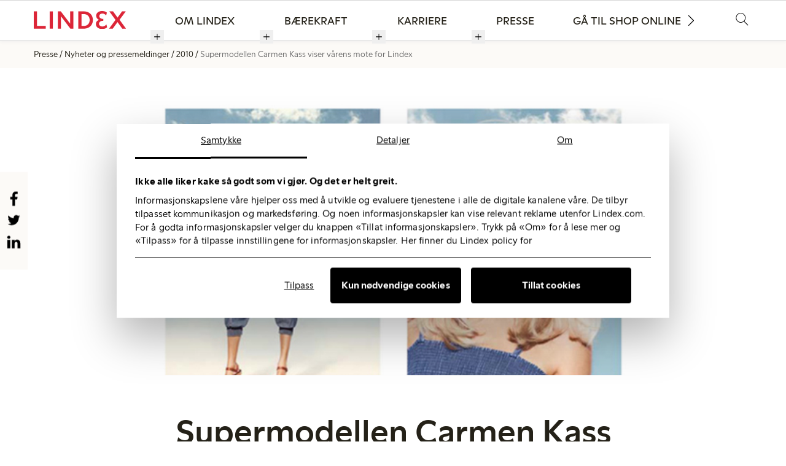

--- FILE ---
content_type: text/html; charset=utf-8
request_url: https://about.lindex.com/no/presse/nyheter-og-pressemeldinger/2010/supermodellen-carmen-kass-viser-varens-mote-for-lindex/
body_size: 11988
content:
<!DOCTYPE html>
<html lang="no">
<head>
	

<title>Supermodellen Carmen Kass viser vårens mote for Lindex</title>
<meta property="og:title" content="Supermodellen Carmen Kass viser vårens mote for Lindex" />
<meta name="twitter:title" content="Supermodellen Carmen Kass viser vårens mote for Lindex" />
<link rel="canonical" href="https://about.lindex.com/no/presse/nyheter-og-pressemeldinger/2010/supermodellen-carmen-kass-viser-varens-mote-for-lindex/">
<meta charset="utf-8" />
<meta http-equiv="X-UA-Compatible" content="IE=edge" />
<meta name="viewport" content="width=device-width, initial-scale=1.0" />
<meta property="og:url" content="https://about.lindex.com/no/presse/nyheter-og-pressemeldinger/2010/supermodellen-carmen-kass-viser-varens-mote-for-lindex/" />
<meta name="twitter:url" content="https://about.lindex.com/no/presse/nyheter-og-pressemeldinger/2010/supermodellen-carmen-kass-viser-varens-mote-for-lindex/" />
<meta property="og:type" content="website"/>

<meta name="Description" content="Farge, mønster og spennende kombinasjoner kjennetegner vårmoten hos Lindex. Den internasjonale supermodellen Carmen Kass er Lindex’ nye modell for vårens kolleksjon, som henter inspirasjon fra 1980-tallet og tidlig 90-tallet." />
<meta property="og:description" content="Farge, mønster og spennende kombinasjoner kjennetegner vårmoten hos Lindex. Den internasjonale supermodellen Carmen Kass er Lindex’ nye modell for vårens kolleksjon, som henter inspirasjon fra 1980-tallet og tidlig 90-tallet." />
<meta name="twitter:description" content="Farge, mønster og spennende kombinasjoner kjennetegner vårmoten hos Lindex. Den internasjonale supermodellen Carmen Kass er Lindex’ nye modell for vårens kolleksjon, som henter inspirasjon fra 1980-tallet og tidlig 90-tallet." />
<meta name="twitter:card" content="summary">


<style id="_cssgrid">#_1845-1{grid-area:1/1/21/25;}#_1845-3{grid-area:1/1/44/25;}#_1845-4{grid-area:1/1/4/25;}#_1845-6{grid-area:44/1/49/25;}#_1845-2-1{grid-area:1/1/14/25;}@media(max-width: 820px) {._section-container[data-id^="1845-"] ._grid { display: block; }}
#_129-1{grid-area:1/1/45/7;}#_129-3{grid-area:1/8/17/13;}#_129-4{grid-area:1/13/30/17;}#_129-6{grid-area:1/17/10/25;}@media(max-width: 1024px){#_129-1{grid-area:8/1/19/25;}#_129-3{grid-area:19/1/35/25;}#_129-4{grid-area:35/1/51/25;}#_129-6{grid-area:51/1/58/25;}}@media(max-width: 375px){#_129-1{grid-area:9/1/91/25;}#_129-3{grid-area:91/1/116/25;}#_129-4{grid-area:116/1/136/25;}#_129-6{grid-area:136/1/147/25;}}
</style>
<style id="_iegrid">#_1845-1{-ms-grid-row:1;-ms-grid-column:1;-ms-grid-row-span:20;-ms-grid-column-span:24;}#_1845-3{-ms-grid-row:1;-ms-grid-column:1;-ms-grid-row-span:43;-ms-grid-column-span:24;}#_1845-4{-ms-grid-row:1;-ms-grid-column:1;-ms-grid-row-span:3;-ms-grid-column-span:24;}#_1845-6{-ms-grid-row:44;-ms-grid-column:1;-ms-grid-row-span:5;-ms-grid-column-span:24;}#_1845-2-1{-ms-grid-row:1;-ms-grid-column:1;-ms-grid-row-span:13;-ms-grid-column-span:24;}#_129-1{-ms-grid-row:1;-ms-grid-column:1;-ms-grid-row-span:44;-ms-grid-column-span:6;}#_129-3{-ms-grid-row:1;-ms-grid-column:8;-ms-grid-row-span:16;-ms-grid-column-span:5;}#_129-4{-ms-grid-row:1;-ms-grid-column:13;-ms-grid-row-span:29;-ms-grid-column-span:4;}#_129-6{-ms-grid-row:1;-ms-grid-column:17;-ms-grid-row-span:9;-ms-grid-column-span:8;}@media(max-width: 1024px){#_129-1{-ms-grid-row:8;-ms-grid-column:1;-ms-grid-row-span:11;-ms-grid-column-span:24;}#_129-3{-ms-grid-row:19;-ms-grid-column:1;-ms-grid-row-span:16;-ms-grid-column-span:24;}#_129-4{-ms-grid-row:35;-ms-grid-column:1;-ms-grid-row-span:16;-ms-grid-column-span:24;}#_129-6{-ms-grid-row:51;-ms-grid-column:1;-ms-grid-row-span:7;-ms-grid-column-span:24;}}@media(max-width: 375px){#_129-1{-ms-grid-row:9;-ms-grid-column:1;-ms-grid-row-span:82;-ms-grid-column-span:24;}#_129-3{-ms-grid-row:91;-ms-grid-column:1;-ms-grid-row-span:25;-ms-grid-column-span:24;}#_129-4{-ms-grid-row:116;-ms-grid-column:1;-ms-grid-row-span:20;-ms-grid-column-span:24;}#_129-6{-ms-grid-row:136;-ms-grid-column:1;-ms-grid-row-span:11;-ms-grid-column-span:24;}}</style>


<link rel="stylesheet" href="/main.css?1750689588554" type="text/css">



<link rel="apple-touch-icon" sizes="180x180" href="/favicons/apple-touch-icon.png">
<link rel="icon" type="image/png" sizes="32x32" href="/favicons/favicon-32x32.png">
<link rel="icon" type="image/png" sizes="16x16" href="/favicons/favicon-16x16.png">
<link rel="manifest" href="/favicons/site.webmanifest">
<link rel="shortcut icon" href="/favicons/favicon.ico">
<meta name="msapplication-TileColor" content="#da532c">
<meta name="msapplication-config" content="/favicons/browserconfig.xml">
<meta name="theme-color" content="#ffffff">

<link rel="alternate" hreflang="no" href="https://about.lindex.com/no/presse/nyheter-og-pressemeldinger/2010/supermodellen-carmen-kass-viser-varens-mote-for-lindex/" />






<script>(function(w,d,s,l,i){w[l]=w[l]||[];w[l].push({'gtm.start':new Date().getTime(),event:'gtm.js'});var f=d.getElementsByTagName(s)[0],j=d.createElement(s),dl=l!='dataLayer'?'&l='+l:'';j.async=true;j.src='https://www.googletagmanager.com/gtm.js?id='+i+dl;f.parentNode.insertBefore(j,f); })(window,document,'script','dataLayer','GTM-58WFN3V');</script>




</head>
<body class="no-js live page1845 sticky-all subnav-type-hover subnav-width-viewport nav-thirdlevel-visible nav-swipe-left hoverhelper nav-toggle-left">
    <svg style="display: none;">
    <symbol id="svg-Logotype" viewBox="0 0 563 100"><path class="st3" fill="currentColor" d="M14.6 85.5h44.1V97H0V1.5h14.6zM91.2 1.5h15v95.4h-15zM144 97h12.1V30.2l76.4 69.2V1.5h-12.1v68.2L144 0zM271.1 1.5h35.3C343.9 3.1 359 26.2 359 49.3c0 24.5-20 47.7-51.4 47.7h-36.5V1.5zm14.3 84.6h21c32.7-1.5 36.5-25 36.5-36.8 0-21.3-9.9-36.5-37.2-37.6h-20.3v74.4zM521.1 45.9l41.7 51.2-18.7.1-32-40.7L478.9 97h-15.8l41.7-49.4-38.2-46.2h18.7l28.1 35.8 29.1-35.7h15.7zM438.6 14.4c-3.3-2.2-11.7-3.8-15.3-3.8-11.2 0-20 5.3-20.9 17.9-.5 10 3.6 18.2 11.9 19.1 0 0-13.8 1.6-12.1 20.4.9 11.5 8.3 16.9 18.1 18 6.2.7 14.9-.2 20.5-4v12.7c-5.9 2.7-13.1 3.5-19.7 3.5-21.8.2-33.9-11.8-33.9-28.9 0-8.7 4.3-18.9 13.8-21.9-8.1-4.5-12.4-12.1-12.4-22.4 0-14.6 13.5-26.2 32.3-25 7.1.4 14 1.6 17.8 3.1v11.3z"></path></symbol><symbol id="svg-play-button" viewBox="0 0 98 101">
  <path d="M49.013 17.684c-18.964 0-34.393 15.429-34.393 34.393S30.048 86.47 49.013 86.47s34.393-15.428 34.393-34.393-15.429-34.393-34.393-34.393zm0 66.948c-17.951 0-32.555-14.604-32.555-32.555s14.604-32.555 32.555-32.555 32.555 14.604 32.555 32.555c-.001 17.951-14.605 32.555-32.555 32.555z" fill="currentColor"/>
  <path d="M39.337 67.85l26.458-15.773-26.458-15.773V67.85zm22.869-15.773l-21.03 12.537V39.54l21.03 12.537z" fill="currentColor"/>
</symbol><symbol id="svg-LinkedIn" viewBox="0 0 1792 1792"><path d="M477 625v991H147V625h330zm21-306q1 73-50.5 122T312 490h-2q-82 0-132-49t-50-122q0-74 51.5-122.5T314 148t133 48.5T498 319zm1166 729v568h-329v-530q0-105-40.5-164.5T1168 862q-63 0-105.5 34.5T999 982q-11 30-11 81v553H659q2-399 2-647t-1-296l-1-48h329v144h-2q20-32 41-56t56.5-52 87-43.5T1285 602q171 0 275 113.5t104 332.5z" fill="currentColor"></path></symbol><symbol id="svg-Download" viewBox="0 0 60 60"><path d="M29.2 45.6c.2.2.6.4.9.4s.6-.1.9-.4l9.7-9.7c.5-.5.5-1.3 0-1.8s-1.3-.5-1.8 0l-7.6 7.6V8.2c0-.7-.6-1.2-1.2-1.2s-1.2.6-1.2 1.2v33.5L21.2 34c-.5-.5-1.3-.5-1.8 0s-.5 1.3 0 1.8l9.8 9.8zM55 50.9H4.7c-.7 0-1.2.6-1.2 1.2s.6 1.2 1.2 1.2H55c.7 0 1.2-.6 1.2-1.2s-.5-1.2-1.2-1.2z" fill="currentColor"/>
</symbol><symbol id="svg-Arrow" viewBox="0 0 129 129"><path d="M40.4 121.3c-.8.8-1.8 1.2-2.9 1.2s-2.1-.4-2.9-1.2c-1.6-1.6-1.6-4.2 0-5.8l51-51-51-51c-1.6-1.6-1.6-4.2 0-5.8 1.6-1.6 4.2-1.6 5.8 0l53.9 53.9c1.6 1.6 1.6 4.2 0 5.8l-53.9 53.9z" fill="currentColor"/></symbol><symbol id="svg-Twitter" viewBox="0 0 1792 1792"><path d="M1684 408q-67 98-162 167 1 14 1 42 0 130-38 259.5T1369.5 1125 1185 1335.5t-258 146-323 54.5q-271 0-496-145 35 4 78 4 225 0 401-138-105-2-188-64.5T285 1033q33 5 61 5 43 0 85-11-112-23-185.5-111.5T172 710v-4q68 38 146 41-66-44-105-115t-39-154q0-88 44-163 121 149 294.5 238.5T884 653q-8-38-8-74 0-134 94.5-228.5T1199 256q140 0 236 102 109-21 205-78-37 115-142 178 93-10 186-50z" fill="currentColor"></path></symbol><symbol id="svg-Close" viewBox="0 0 60 60"><path d="M51.5 49.6l-19-19L51 12.1c.5-.5.5-1.3 0-1.8s-1.3-.5-1.8 0L30.7 28.8 12.2 10.3c-.5-.5-1.3-.5-1.8 0s-.5 1.3 0 1.8l18.5 18.5-19 19c-.5.5-.5 1.3 0 1.8.2.2.6.4.9.4s.6-.1.9-.4l19.1-19.1 19.1 19.1c.2.2.6.4.9.4s.6-.1.9-.4c.3-.5.3-1.3-.2-1.8z" fill="black"/></symbol><symbol id="svg-Search" viewBox="0 0 60 60"><path d="M57.8 55.8L41.3 39.3c3.5-3.8 5.7-9 5.7-14.6 0-11.9-9.7-21.6-21.6-21.6S3.8 12.8 3.8 24.7c0 11.9 9.7 21.6 21.6 21.6 5.2 0 10-1.8 13.7-4.9L55.7 58c.3.3.7.4 1.1.4s.8-.1 1.1-.4c.5-.7.5-1.7-.1-2.2zM25.4 43.7c-10.5 0-19.1-8.6-19.1-19.1 0-10.5 8.6-19.1 19.1-19.1 10.5 0 19.1 8.6 19.1 19.1 0 10.6-8.6 19.1-19.1 19.1z" fill="black"/></symbol><symbol id="svg-YouTube-play" viewBox="0 0 1792 1792"><path fill="currentColor" d="M711 1128l484-250-484-253v503zm185-862q168 0 324.5 4.5T1450 280l73 4q1 0 17 1.5t23 3 23.5 4.5 28.5 8 28 13 31 19.5 29 26.5q6 6 15.5 18.5t29 58.5 26.5 101q8 64 12.5 136.5T1792 788v176q1 145-18 290-7 55-25 99.5t-32 61.5l-14 17q-14 15-29 26.5t-31 19-28 12.5-28.5 8-24 4.5-23 3-16.5 1.5q-251 19-627 19-207-2-359.5-6.5T336 1512l-49-4-36-4q-36-5-54.5-10t-51-21-56.5-41q-6-6-15.5-18.5t-29-58.5T18 1254q-8-64-12.5-136.5T0 1004V828q-1-145 18-290 7-55 25-99.5T75 377l14-17q14-15 29-26.5t31-19.5 28-13 28.5-8 23.5-4.5 23-3 17-1.5q251-18 627-18z"></path></symbol><symbol id="svg-Logotype-new" viewBox="0 0 325 63"> <g id="Group_5576" data-name="Group 5576" transform="translate(0 -0.002)">
    <path id="Path_38765" data-name="Path 38765" d="M0,3.409V64.336H42.021V54.48H11.2V3.409Z" transform="translate(0 -2.064)" fill="currentColor"/>
    <rect id="Rectangle_4556" data-name="Rectangle 4556" width="11.2" height="60.927" transform="translate(56.179 1.346)" fill="currentColor"/>
    <path id="Path_38766" data-name="Path 38766" d="M215.481,3.409h10.483l32.972,43.365V3.409h11.2V64.336H259.652L226.68,20.971V64.336h-11.2Z" transform="translate(-130.54 -2.064)" fill="currentColor"/>
    <path id="Path_38767" data-name="Path 38767" d="M398.684,3.409h20.7c16.486,0,30.821,11.29,30.821,30.463s-14.335,30.463-30.821,30.463h-20.7Zm20.608,51.25c11.02,0,19.443-8.153,19.443-20.786s-8.422-20.787-19.443-20.787h-9.408V54.659Z" transform="translate(-241.526 -2.063)" fill="currentColor"/>
    <path id="Path_38768" data-name="Path 38768" d="M555.749,45.963c0-7.526,5.376-12.633,11.021-14.783-5.376-2.33-10.035-7.526-10.035-14.246C556.735,7.257,564.978,0,577.611,0c6.362,0,12.723,1.7,17.024,5.734l-2.509,9.856c-3.4-3.852-7.616-6.63-13.709-6.63-6.272,0-10.483,3.584-10.483,8.96,0,5.555,4.838,10.035,14.246,10.035v6.451c-10.393,0-15.232,4.749-15.232,10.841,0,5.734,4.838,9.408,11.827,9.408,6.361,0,10.662-3.226,14.157-7.078l2.509,9.856c-4.928,4.749-11.469,6.182-17.92,6.182-13.261,0-21.772-7.795-21.772-17.651" transform="translate(-336.678 0.002)" fill="currentColor"/>
    <path id="Path_38769" data-name="Path 38769" d="M688.1,3.409l15.769,21.952L719.819,3.409h12.992L710.949,33.066l22.758,31.27h-13.26L703.781,41.22,686.937,64.336H673.945L696.7,33.425,674.841,3.409Z" transform="translate(-408.282 -2.064)" fill="currentColor"/>
  </g></symbol><symbol id="svg-X" viewBox="0 0 1200 1227"><svg xmlns="http://www.w3.org/2000/svg" width="1200" height="1227" viewBox="0 0 1200 1227" fill="none">
<path d="M714.163 519.284L1160.89 0H1055.03L667.137 450.887L357.328 0H0L468.492 681.821L0 1226.37H105.866L515.491 750.218L842.672 1226.37H1200L714.137 519.284H714.163ZM569.165 687.828L521.697 619.934L144.011 79.6944H306.615L611.412 515.685L658.88 583.579L1055.08 1150.3H892.476L569.165 687.854V687.828Z" fill="currentColor"/>
</svg></symbol><symbol id="svg-World" viewBox="0 0 60 60"> <path d="M30.4 55.8c-14.1 0-25.6-11.5-25.6-25.6S16.3 4.6 30.4 4.6 56 16.1 56 30.2 44.5 55.8 30.4 55.8zm0-48.7C17.7 7.1 7.3 17.5 7.3 30.2s10.4 23.1 23.1 23.1 23.1-10.4 23.1-23.1S43.1 7.1 30.4 7.1z" fill="currentColor"/>
  <path d="M11.5 43.8l-1.3-1.5c2.3-2 3.4-3.8 3.2-5-.1-.3-.2-.6-.4-.9-.3-.6-.7-1.3-.6-2.4.1-1 .6-1.5.9-2 .3-.4.6-.7.8-1.3.6-1.6.5-2.5.2-2.9-.6-1.1-3-1.2-5.3-1.3H7.2l-.1-2h2c2.8.1 5.7.3 6.9 2.3.7 1.2.7 2.7-.1 4.6-.3.9-.8 1.4-1.1 1.8-.3.4-.5.6-.5 1-.1.5.1.8.3 1.3.2.4.4.8.5 1.4.6 2-.6 4.3-3.6 6.9zM36.7 45.7c-1.1 0-2-.3-2.7-1.6-.5-.9-.7-3.2-1-6.7-.2-2.1-.4-4.6-.7-5.2-.2-.6-.4-1.5-.5-2.3-.2-1.3-.5-3.2-1.2-3.4-.7-.2-1.8-.2-3-.2-1.7 0-3.5 0-4.7-.7-4.3-2.5-4-6-3-8.5l.3-.6c1.5-3.8 2.7-6.8 6.7-7.3 3.7-.5 5.6-.3 7.9.9.7.4 2 .3 3.2.3 1.5-.1 2.9-.1 3.7.7 1.1 1.1 2.8 2.8 3.1 4.8.3 1.7.5 2.6 1.2 3.4.5.6 2.2 1.4 3.1 1.8.1.1 1.1.5 1.4 1.6.1.5.2 1.3-.5 2.3-.7 1-1.7 1.5-2.5 2-.5.3-1.3.7-1.3 1 0 .4.2 1.3.4 2.1.5 2 .9 4 .1 5.1-.3.4-.7.8-1.1 1.2-.9.8-1.8 1.8-2 2.9-.4 2.3-1.6 6.2-4.2 6.5-.3 0-.5.1-.8.1-.8-.3-1.3-.2-1.9-.2zm-6.6-35.1c-.8 0-1.7.1-2.9.2-2.8.5-3.6 2.2-5.2 6.2l-.3.7c-1.1 2.6-.4 4.5 2.2 6 .8.5 2.4.5 3.8.5 1.3 0 2.6 0 3.6.3 1.9.6 2.3 3.1 2.6 5 .1.8.2 1.5.4 1.9.3.9.5 2.8.8 5.8.2 2.3.5 5.4.8 6 .3.6.6.6 2.3.4.3 0 .6-.1.9-.1.9-.1 2-2.2 2.5-4.9.3-1.7 1.6-2.9 2.6-3.9l1-1c.3-.4-.2-2.5-.4-3.4-.2-1-.4-1.9-.4-2.5 0-1.4 1.2-2.1 2.3-2.7.7-.4 1.5-.8 1.8-1.3.2-.3.3-.5.2-.6 0-.2-.2-.3-.3-.4-.4-.2-2.8-1.2-3.8-2.3-1.1-1.3-1.4-2.7-1.7-4.4-.2-1.4-1.6-2.8-2.6-3.7-.4-.4-1.6-.4-2.3-.3-1.4.1-3 .2-4.2-.5-1.1-.6-2.1-1-3.7-1z" fill="currentColor"/></symbol><symbol id="svg-Facebook" viewBox="0 0 1792 1792"><path d="M1343 12v264h-157q-86 0-116 36t-30 108v189h293l-39 296h-254v759H734V905H479V609h255V391q0-186 104-288.5T1115 0q147 0 228 12z" fill="currentColor"></path></symbol><symbol id="svg-Instagram" viewBox="0 0 256 256"><path d="M128 23.064c34.177 0 38.225.13 51.722.745 12.48.57 19.258 2.655 23.769 4.408 5.974 2.322 10.238 5.096 14.717 9.575 4.48 4.479 7.253 8.743 9.575 14.717 1.753 4.511 3.838 11.289 4.408 23.768.615 13.498.745 17.546.745 51.723 0 34.178-.13 38.226-.745 51.723-.57 12.48-2.655 19.257-4.408 23.768-2.322 5.974-5.096 10.239-9.575 14.718-4.479 4.479-8.743 7.253-14.717 9.574-4.511 1.753-11.289 3.839-23.769 4.408-13.495.616-17.543.746-51.722.746-34.18 0-38.228-.13-51.723-.746-12.48-.57-19.257-2.655-23.768-4.408-5.974-2.321-10.239-5.095-14.718-9.574-4.479-4.48-7.253-8.744-9.574-14.718-1.753-4.51-3.839-11.288-4.408-23.768-.616-13.497-.746-17.545-.746-51.723 0-34.177.13-38.225.746-51.722.57-12.48 2.655-19.258 4.408-23.769 2.321-5.974 5.095-10.238 9.574-14.717 4.48-4.48 8.744-7.253 14.718-9.575 4.51-1.753 11.288-3.838 23.768-4.408 13.497-.615 17.545-.745 51.723-.745M128 0C93.237 0 88.878.147 75.226.77c-13.625.622-22.93 2.786-31.071 5.95-8.418 3.271-15.556 7.648-22.672 14.764C14.367 28.6 9.991 35.738 6.72 44.155 3.555 52.297 1.392 61.602.77 75.226.147 88.878 0 93.237 0 128c0 34.763.147 39.122.77 52.774.622 13.625 2.785 22.93 5.95 31.071 3.27 8.417 7.647 15.556 14.763 22.672 7.116 7.116 14.254 11.492 22.672 14.763 8.142 3.165 17.446 5.328 31.07 5.95 13.653.623 18.012.77 52.775.77s39.122-.147 52.774-.77c13.624-.622 22.929-2.785 31.07-5.95 8.418-3.27 15.556-7.647 22.672-14.763 7.116-7.116 11.493-14.254 14.764-22.672 3.164-8.142 5.328-17.446 5.95-31.07.623-13.653.77-18.012.77-52.775s-.147-39.122-.77-52.774c-.622-13.624-2.786-22.929-5.95-31.07-3.271-8.418-7.648-15.556-14.764-22.672C227.4 14.368 220.262 9.99 211.845 6.72c-8.142-3.164-17.447-5.328-31.071-5.95C167.122.147 162.763 0 128 0zm0 62.27C91.698 62.27 62.27 91.7 62.27 128c0 36.302 29.428 65.73 65.73 65.73 36.301 0 65.73-29.428 65.73-65.73 0-36.301-29.429-65.73-65.73-65.73zm0 108.397c-23.564 0-42.667-19.103-42.667-42.667S104.436 85.333 128 85.333s42.667 19.103 42.667 42.667-19.103 42.667-42.667 42.667zm83.686-110.994c0 8.484-6.876 15.36-15.36 15.36-8.483 0-15.36-6.876-15.36-15.36 0-8.483 6.877-15.36 15.36-15.36 8.484 0 15.36 6.877 15.36 15.36z" fill="currentColor"/></symbol><symbol id="svg-Nav-hide" viewBox="0 0 25 25"><path stroke="currentColor" stroke-width="1" d="M 7 12.5 h11z"></path>

</symbol><symbol id="svg-Nav-show" viewBox="0 0 25 25"><path stroke="currentColor" stroke-width="1" d="M12.5 7 v11 M 7 12.5 h11z"></path>

</symbol>    
</svg>




<a class="_skiplink" id="_skiptocontent" href="#_main" accesskey="s"><span>Skip to content</span></a><a class="_skiplink" id="_skiptonav" href="#_mainnav"><span>Skip to navigation</span></a><a class="_skiplink" id="_skiptosearch" href="#"><span>Skip to search</span></a>

<header>
    <div id="_mobile-header"><button role="button" id="_toggle-nav" aria-expanded="false" aria-controls="_mobile-menu">
        <span>
            <span class="show">&nbsp;</span>
            <span class="hide">&nbsp;</span>
        </span>
    </button>
    <div class="_searchform desktop-above mob-above">
       <form action="/no/filter/">
            <input aria-label="Filter" class="_searchbox" placeholder="Filter" name="q" value="" autocomplete="off" /><button aria-label="Submit search"><svg role="img" width="60" height="60" viewBox="0 0 60 60">
        <use xlink:href="#svg-Search"></use>
    </svg></button>
            <div class="_instantsearch" data-nohits="(No hits)"></div>
        </form>
        
        <button class="_toggleSearch" aria-hidden="true"><svg role="img" width="60" height="60" viewBox="0 0 60 60">
        <use xlink:href="#svg-Search"></use>
    </svg></button>
        
    </div>
<a class="_logotype" href="/no/"><svg role="img" aria-label="Lindex" width="325" height="63" viewBox="0 0 325 63">
                        <title>Logotype</title>
                        <use xlink:href="#svg-Logotype-new"></use>
                    </svg></a></div>
    <div id="_mobile-menu" class="_mobile-menu">
        
        <div id="_desktop-header"><div class="_cell-1-0"><a class="_logotype" href="/no/"><svg role="img" aria-label="Lindex" width="325" height="63" viewBox="0 0 325 63">
                        <title>Logotype</title>
                        <use xlink:href="#svg-Logotype-new"></use>
                    </svg></a><nav id="_mainnav">
<ul id="_menu1" class="level1" data-togglelabel="sub menu"><li><a  href="/no/om-lindex/">Om Lindex</a><ul id="_menu288" class="level2" aria-hidden="true"><li><a  href="/no/om-lindex/selskapet-vart/">Selskapet vårt</a><ul id="_menu209" class="level3"><li><a  href="/no/om-lindex/selskapet-vart/vare-varemerker/">Våre varemerker</a></li></ul></li><li><a  href="/no/om-lindex/var-organisasjon/">Vår organisasjon</a></li><li><a  href="/no/om-lindex/finansiell-informasjon/">Finansiell informasjon</a></li><li><a  href="/no/om-lindex/kontakt-oss/">Kontakt oss</a></li></ul></li><li><a  href="/no/baerekraft/">Bærekraft</a><ul id="_menu290" class="level2" aria-hidden="true"><li><a  href="/no/baerekraft/vart-lofte-for-fremtidige-generasjoner/">Vårt løfte for fremtidige generasjoner</a><ul id="_menu227" class="level3"><li><a  href="/no/baerekraft/vart-lofte-for-fremtidige-generasjoner/styrke-kvinner/">Styrke kvinner</a></li><li><a  href="/no/baerekraft/vart-lofte-for-fremtidige-generasjoner/respektere-planeten/">Respektere planeten</a></li><li><a  href="/no/baerekraft/vart-lofte-for-fremtidige-generasjoner/sikre-menneskerettighetene/">Sikre menneskerettighetene</a></li></ul></li><li><a  href="/no/baerekraft/slik-arbeider-vi/">Slik arbeider vi</a><ul id="_menu232" class="level3"><li><a  href="/no/baerekraft/slik-arbeider-vi/klima/">Klima</a></li><li><a  href="/no/baerekraft/slik-arbeider-vi/sirkulaer-mote/">Sirkulær mote</a></li><li><a  href="/no/baerekraft/slik-arbeider-vi/materialer/">Materialer</a><ul id="_menu239" class="level4"><li><a  href="/no/baerekraft/slik-arbeider-vi/materialer/bomull/">Bomull</a><ul id="_menu240" class="level5"><li><a  href="/no/baerekraft/slik-arbeider-vi/materialer/bomull/regenerative-cotton/">Regenerative cotton</a></li></ul></li><li><a  href="/no/baerekraft/slik-arbeider-vi/materialer/polyester-og-polyamid/">Polyester og polyamid</a></li><li><a  href="/no/baerekraft/slik-arbeider-vi/materialer/lyocell-og-viskose/">Lyocell og viskose</a></li><li><a  href="/no/baerekraft/slik-arbeider-vi/materialer/animalske-fibre/">Animalske fibre</a></li></ul></li><li><a  href="/no/baerekraft/slik-arbeider-vi/lonn-og-arbeidsforhold/">Lønn og arbeidsforhold</a></li><li><a  href="/no/baerekraft/slik-arbeider-vi/vann/">Vann</a></li><li><a  href="/no/baerekraft/slik-arbeider-vi/kjemikalier/">Kjemikalier</a></li><li><a  href="/no/baerekraft/slik-arbeider-vi/transport/">Transport</a></li><li><a  href="/no/baerekraft/slik-arbeider-vi/organisasjon-og-tilnaerming/">Organisasjon og tilnærming</a></li><li><a  href="/no/baerekraft/slik-arbeider-vi/initiativ-og-partnerskap/">Initiativ og partnerskap</a><ul id="_menu258" class="level4"><li><a  href="/no/baerekraft/slik-arbeider-vi/initiativ-og-partnerskap/we-women-by-lindex/">WE Women by Lindex</a><ul id="_menu259" class="level5"><li><a  href="/no/baerekraft/slik-arbeider-vi/initiativ-og-partnerskap/we-women-by-lindex/the-we-women-toolbox/">The WE Women toolbox</a></li></ul></li><li><a  href="/no/baerekraft/slik-arbeider-vi/initiativ-og-partnerskap/menstruasjonshelse/">Menstruasjonshelse</a></li><li><a  href="/no/baerekraft/slik-arbeider-vi/initiativ-og-partnerskap/wateraid-by-lindex/">WaterAid</a></li><li><a  href="/no/baerekraft/slik-arbeider-vi/initiativ-og-partnerskap/stica-by-lindex/">STICA</a></li><li><a  href="/no/baerekraft/slik-arbeider-vi/initiativ-og-partnerskap/theaccord-by-lindex/">The International Accord </a></li><li><a  href="/no/baerekraft/slik-arbeider-vi/initiativ-og-partnerskap/textileexhange-by-lindex/">Textile Exchange</a></li><li><a  href="/no/baerekraft/slik-arbeider-vi/initiativ-og-partnerskap/ethicaltradinginitiativ-by-lindex/">Ethical Trading Initiative</a></li><li><a  href="/no/baerekraft/slik-arbeider-vi/initiativ-og-partnerskap/rosa-sloyfe/">Rosa sløyfe</a></li><li><a  href="/no/baerekraft/slik-arbeider-vi/initiativ-og-partnerskap/unhcr/">UNHCR</a></li></ul></li><li><a  href="/no/baerekraft/slik-arbeider-vi/leverandorer-og-fabrikker/">Leverandører og fabrikker</a><ul id="_menu247" class="level4"><li><a  href="/no/baerekraft/slik-arbeider-vi/leverandorer-og-fabrikker/mot-en-av-vare-leverandorer/">Møt en av våre leverandører</a></li><li><a  href="/no/baerekraft/slik-arbeider-vi/leverandorer-og-fabrikker/produksjonsfabrikker/">Produksjonsfabrikker</a></li><li><a  href="/no/baerekraft/slik-arbeider-vi/leverandorer-og-fabrikker/behandlingsfabrikker/">Behandlingsfabrikker</a></li><li><a  href="/no/baerekraft/slik-arbeider-vi/leverandorer-og-fabrikker/niva2fabrikker-by-lindex/">Nivå 2- fabrikker</a></li><li><a  href="/no/baerekraft/slik-arbeider-vi/leverandorer-og-fabrikker/ravareleverandorer/">Råvareleverandører</a></li></ul></li></ul></li><li><a  href="/no/baerekraft/hva-du-kan-gjore/">Hva du kan gjøre</a><ul id="_menu254" class="level3"><li><a  href="/no/baerekraft/hva-du-kan-gjore/ta-fornuftige-valg/">Ta fornuftige valg</a></li><li><a  href="/no/baerekraft/hva-du-kan-gjore/ta-vare-pa-klaerne-dine/">Ta vare på klærne dine</a></li><li><a  href="/no/baerekraft/hva-du-kan-gjore/gjenbruk-og-resirkulering/">Gjenbruk og resirkulering</a></li></ul></li><li><a  href="/no/baerekraft/rapporter-retningslinjer-og-forpliktelser/">Rapporter, retningslinjer og forpliktelser</a><ul id="_menu273" class="level3"><li><a  href="/no/baerekraft/rapporter-retningslinjer-og-forpliktelser/baerekraftrapporter/">Bærekraftrapporter</a></li><li><a  href="/no/baerekraft/rapporter-retningslinjer-og-forpliktelser/retningslinjer/">Retningslinjer</a></li><li><a  href="/no/baerekraft/rapporter-retningslinjer-og-forpliktelser/forpliktelser/">Forpliktelser</a><ul id="_menu276" class="level4"><li><a  href="/no/baerekraft/rapporter-retningslinjer-og-forpliktelser/forpliktelser/mal-for-baerekraftig-utvikling/">Mål for bærekraftig utvikling</a></li><li><a  href="/no/baerekraft/rapporter-retningslinjer-og-forpliktelser/forpliktelser/swedishfashionethicalcharter-by-lindex/">Swedish Fashion Ethical Charter</a></li><li><a  href="/no/baerekraft/rapporter-retningslinjer-og-forpliktelser/forpliktelser/canopystyle-by-lindex/">CanopyStyle</a></li><li><a  href="/no/baerekraft/rapporter-retningslinjer-og-forpliktelser/forpliktelser/fnsglobalcompact-by-lindex/">FNs Global Compact</a></li><li><a  href="/no/baerekraft/rapporter-retningslinjer-og-forpliktelser/forpliktelser/theglobaldeal-by-lindex/">The Global Deal</a></li><li><a  href="/no/baerekraft/rapporter-retningslinjer-og-forpliktelser/forpliktelser/transparencypledge-by-lindex/">Transparency Pledge</a></li><li><a  href="/no/baerekraft/rapporter-retningslinjer-og-forpliktelser/forpliktelser/2025sustainablecottonchallenge-by-lindex/">2025 Sustainable Cotton Challenge</a></li><li><a  href="/no/baerekraft/rapporter-retningslinjer-og-forpliktelser/forpliktelser/recycledpolyestercommitment-by-lindex/">Recycled Polyester Commitment</a></li><li><a  href="/no/baerekraft/rapporter-retningslinjer-og-forpliktelser/forpliktelser/womenshealthandempowermentinitiativ-by-lindex/">Women’s Health and Empowerment Initiative</a></li></ul></li></ul></li></ul></li><li><a  href="/no/karriere/">Karriere</a><ul id="_menu291" class="level2" aria-hidden="true"><li><a  href="/no/karriere/ledige-stillinger/">Ledige stillinger</a></li><li><a  href="/no/karriere/a-jobbe-hos-lindex/">Å jobbe hos Lindex</a><ul id="_menu218" class="level3"><li><a  href="/no/karriere/a-jobbe-hos-lindex/var-kultur/">Vår kultur</a></li><li><a  href="/no/karriere/a-jobbe-hos-lindex/mangfold-likeverd-og-inkludering/">Mangfold, likeverd og inkludering</a></li><li><a  href="/no/karriere/a-jobbe-hos-lindex/a-jobbe-i-butikkene-vare/">Å jobbe i butikkene våre</a></li><li><a  href="/no/karriere/a-jobbe-hos-lindex/a-jobbe-pa-lagrene-vare/">Å jobbe på lagrene våre</a></li><li><a  href="/no/karriere/a-jobbe-hos-lindex/a-jobbe-pa-kontorene-vare/">Å jobbe på kontorene våre</a><ul id="_menu222" class="level4"><li><a  href="/no/karriere/a-jobbe-hos-lindex/a-jobbe-pa-kontorene-vare/a-jobbe-pa-hovedkontoret-vart/">Å jobbe på hovedkontoret vårt</a></li></ul></li></ul></li><li><a  href="/no/karriere/hei-student/">Hei, student!</a></li><li><a  href="/no/karriere/vanlige-sporsmal/">Vanlige spørsmål</a></li></ul></li><li class="expanded"><a  href="/no/presse/">Presse</a><ul id="_menu292" class="level2" aria-hidden="true"><li class="expanded"><a  href="/no/presse/nyheter-og-pressemeldinger/">Nyheter og pressemeldinger</a></li><li><a  href="/no/presse/bildegalleri/">Bildegalleri</a></li><li><a  href="/no/presse/pressekontakter/">Pressekontakter</a></li><li><a  href="/no/presse/abonner-pa-nyheter/">Abonner på nyheter</a></li></ul></li></ul></nav><a href="https://www.lindex.com/no" target="_blank" rel="noopener noreferrer">Gå til shop online</a>
    <div class="_searchform desktop-above mob-above">
       <form action="/no/filter/">
            <input aria-label="Filter" class="_searchbox" placeholder="Filter" name="q" value="" autocomplete="off" /><button aria-label="Submit search"><svg role="img" width="60" height="60" viewBox="0 0 60 60">
        <use xlink:href="#svg-Search"></use>
    </svg></button>
            <div class="_instantsearch" data-nohits="(No hits)"></div>
        </form>
        
        <button class="_toggleSearch" aria-hidden="true"><svg role="img" width="60" height="60" viewBox="0 0 60 60">
        <use xlink:href="#svg-Search"></use>
    </svg></button>
        
    </div>
</div></div>
        
    </div>
</header>
    <main id="_main">
		<div data-id="1845-2" class="_section-container full-width">
			
			<div class="_section">
				<div class="_grid">
					
            <div id="_1845-4" class="_block bg--whitesmoke no-padding">
                
        
        <div class="_block-content">
            

<nav title="breadcrumb" class="breadcrumb-container">
    <ul class="breadcrumbs">
        
            <li class="breadcrumbs__parent-link"><a href="/no/presse/">Presse</a>
            
            <li class="breadcrumbs__parent-link"><a href="/no/presse/nyheter-og-pressemeldinger/">Nyheter og pressemeldinger</a>
            
            <li class="breadcrumbs__parent-link"><a href="/no/presse/nyheter-og-pressemeldinger/">2010</a>
            
        </li>
        
            <li class="breadcrumbs__parent-link breadcrumbs__parent-link--gray">Supermodellen Carmen Kass viser vårens mote for Lindex</li>
        
    </ul>
</nav>

        </div>
        
    
            </div>
        
				</div>
			</div>
			
		</div>
	
		<div data-id="1845-3" class="_section-container hero--small _hasbg">
			<div class="_bg _center _top parallax" data-position="center top" data-speed="0.2"><div class="_staticimg parallax-slider" style="background-image: url(/files/en/releases/2010-carmen-kass.jpg)"></div></div>
			<div class="_section">
				<div class="_grid">
					
            <div id="_1845-1" class="_block">
                
        
        <div class="_block-content">
            <p></p>
        </div>
        
    
            </div>
        
				</div>
			</div>
			
		</div>
	
		<div data-id="1845-1" class="_section-container">
			
			<div class="_section">
				<div class="_grid">
					
            <div id="_1845-3" class="_block preamble">
                
        
        <div class="_block-content">
            
<style>._pagecontent-13 *:nth-child(1) {
        -ms-grid-row: 1;
        -ms-grid-column: 1;
        -ms-grid-row-span: 1;
        -ms-grid-column-span: 6;
        grid-area: 1/1/2/7;
    }._pagecontent-13 *:nth-child(2) {
        -ms-grid-row: 2;
        -ms-grid-column: 1;
        -ms-grid-row-span: 1;
        -ms-grid-column-span: 6;
        grid-area: 2/1/3/7;
    }._pagecontent-13 *:nth-child(3) {
        -ms-grid-row: 3;
        -ms-grid-column: 1;
        -ms-grid-row-span: 1;
        -ms-grid-column-span: 6;
        grid-area: 3/1/4/7;
    }._pagecontent-13 *:nth-child(4) {
        -ms-grid-row: 4;
        -ms-grid-column: 1;
        -ms-grid-row-span: 1;
        -ms-grid-column-span: 6;
        grid-area: 4/1/5/7;
    }._pagecontent-13 *:nth-child(5) {
        -ms-grid-row: 5;
        -ms-grid-column: 1;
        -ms-grid-row-span: 1;
        -ms-grid-column-span: 6;
        grid-area: 5/1/6/7;
    }._pagecontent-13 *:nth-child(6) {
        -ms-grid-row: 6;
        -ms-grid-column: 1;
        -ms-grid-row-span: 1;
        -ms-grid-column-span: 6;
        grid-area: 6/1/7/7;
    }._pagecontent-13 { 
    grid-template-columns: auto 1fr 1fr 1fr 1fr 1fr; 
    -ms-grid-columns: auto 1fr 1fr 1fr 1fr 1fr; 
}</style>

<div class="_pagecontent _pagecontent-13">

<h1 class="__name">Supermodellen Carmen Kass viser vårens mote for Lindex</h1><time class="__created">10. februar 2010</time><div class="__intro">Farge, mønster og spennende kombinasjoner kjennetegner vårmoten hos Lindex. Den internasjonale supermodellen Carmen Kass er Lindex’ nye modell for vårens kolleksjon, som henter inspirasjon fra 1980-tallet og tidlig 90-tallet.</div><div class="__bodytext"><p>– Vårmoten fra Lindex er en eksplosjon av farger og mønstre. Vi ser både sterke farger og milde pasteller som kombineres på uventede måter, forteller Hanne Leino, landsjef for Lindex Norge.</p>
<p>Carmen Kass er en av verdens mest ettertraktede modeller og hun skal vise frem vårmoten fra Lindex. Supermodellen kommer fra Estland og har blant annet jobbet for motehusene Calvin Klein, Donna Karan og Chanel. Carmen har prydet forsiden til motemagasinet Vogue i flere land, og er av dem tidligere blitt kåret til ”Model of the year”.</p>
<p>– Vi valgte Carmen fordi hun fremhever plaggene våre på en fantastisk flott måte. Som modell er hun enestående og hun har en sterk utstråling. Det er også gøy at Carmen er fra Estland, ettersom vi har butikker i Baltikum og kommer til å ekspandere i Øst-Europa fremover, sier Hanne Leino.</p>
<p>For høyoppløste bilder, besøk vårt bildearkiv på <a title="Lindex" href="http://www.lindex.no/Presse/Motebilder">www.lindex.no/Presse/Motebilder</a>.</p>
<h3>For mer informasjon, kontakt:</h3>
<p>Nina Haugen, Pressekontakt<br>
Tlf: 22 47 84 17, Mobil: 99 51 43 53</p>
<p>Hanne Leino, Country Manager<br>
Tlf: 22 47 84 04, Mobil: 93 42 74 37</p>
<p>Lindex sin forretningsidè er å tilby en inspirerende og prisgunstig mote. Sortimentet består av flere ulike konsepter innen dameundertøy, damekonfeksjon, barneklær og kosmetikk. Med omtrent 400 butikker i Sverige, Norge, Finland, Baltikum, Tsjekkia, Slovakia, Russland og Midtøsten er Lindex i dag en av Nord-Europas ledende motekjede. Lindex ble kåret til årets motekjede i Sverige i 2009. Lindex er en del av det børsnoterte finske konsernet Stockman. Mer informasjon finnes på <a title="Lindex" href="http://www.lindex.com/no/" target="_blank">www.lindex.com</a>.</p>
							</div><div class="__contactinfo"></div><div class="__files"></div>
</div>
        </div>
        
    
            </div>
        
            <div id="_1845-6" class="_block">
                
        
        <div class="_block-content">
            
        </div>
        
    
            </div>
        
				</div>
			</div>
			
		</div>
	</main><footer>
		<div data-id="129-1" class="_section-container footer_styles">
			
			<div class="_section">
				<div class="_grid">
					
            <div id="_129-1" class="_block">
                
        
        <div class="_block-content">
            <p><svg width="203" height="36" role="img" aria-label="[title]" viewBox="0 0 563 100"> <title></title> </svg></p>
<p>Lindex er en av Europas ledende motekjeder, med rundt 440 butikker i 17 land og salg online over hele verden gjennom tredjepartspartnerskap. Lindex tilbyr inspirerende og prisgunstig mote, og sortimentet inkluderer flere ulike konsepter innen damemote, barnemote, undertøy og kosmetikk. Lindex vokser, både i egne kanaler, franchise og sammen med globale moteplattformer. Lindex høyere formål er å styrke og inspirere kvinner overalt, og Lindex bærekraftløfte er å utgjøre en forskjell for fremtidige generasjoner ved å styrke kvinner, respektere planeten og sikre menneskerettighetene. Lindex er et heleid datterselskap av Lindex Group plc.&nbsp;</p>
        </div>
        
    
            </div>
        
            <div id="_129-3" class="_block collapse-in-mobile">
                
        
        <div class="_block-content">
            <h3>Om Lindex</h3><p><a href="/no/om-lindex/">Om oss</a></p><p><a href="/no/karriere/">Karriere</a></p><p><a href="/no/presse/">Presse</a></p><p><a href="/no/baerekraft/">Bærekraft</a></p>
        </div>
        
    
            </div>
        
            <div id="_129-4" class="_block collapse-in-mobile">
                
        
        <div class="_block-content">
            <h3>Hjelp</h3><p><a href="http://www.lindex.com/eu/find-your-store/" target="_blank" rel="noopener noreferrer">Finn din butikk</a></p><p><a href="https://support-no.lindex.com/hc/no" target="_blank" rel="noopener noreferrer">Kundeservice</a></p><p><a href="https://nolindex.zendesk.com/hc/no/articles/360018836174" target="_blank" rel="noopener noreferrer">Om cookies</a></p><p><a href="http://www.lindex.com/eu/customer-service/legal-privacy/" target="_blank" rel="noopener noreferrer">Om lover og personvern</a></p><p><a href="https://report.whistleb.com/en/Stockmann" target="_blank" rel="noopener noreferrer">Whistleblowing</a></p><p><a href="https://www.lindex.com/accessibility-statement" target="_blank" rel="noopener noreferrer">Tilgjengelighetserklæring</a></p>
        </div>
        
    
            </div>
        
            <div id="_129-6" class="_block">
                
        
        <div class="_block-content">
            <h3 class="hide-in-mobile">Følg oss</h3>
    <div class="share-buttons">
        <a href="https://www.facebook.com/lindexnorge/?ref=bookmarks" class="share-buttons__link" target="_blank" rel="noopener noreferrer">
            <svg role="img" aria-label="Facebook logo" viewBox="0 0 256 256">
                <title>Facebook logo</title>
                <use xlink:href="#svg-Facebook"></use>
            </svg>
        </a>
        <a href="https://twitter.com/Lindexofficial" class="share-buttons__link" target="_blank" rel="noopener noreferrer">
            <svg role="img" aria-label="X logo" viewBox="0 0 256 256">
                <title>Twitter logo</title>
                <use xlink:href="#svg-X"></use>
            </svg>
        </a>
        <a href="https://www.instagram.com/lindexofficial/" class="share-buttons__link" target="_blank" rel="noopener noreferrer">
            <svg role="img" aria-label="Instagram logo" viewBox="0 0 256 256">
                <title>Instagram logo</title>
                <use xlink:href="#svg-Instagram"></use>
            </svg>
        </a>
        <a href="https://www.youtube.com/lindex" class="share-buttons__link" target="_blank" rel="noopener noreferrer">
            <svg role="img" aria-label="YouTube logo" viewBox="0 0 256 256">
                <title>YouTube logo</title>
                <use xlink:href="#svg-YouTube-play"></use>
            </svg>
        </a>
        <a href="https://www.linkedin.com/company/lindex"class="share-buttons__link" target="_blank" rel="noopener noreferrer">
            <svg role="img" aria-label="LinkedIn logo" viewBox="0 0 256 256">
                <title>LinkedIn logo</title>
                <use xlink:href="#svg-LinkedIn"></use>
            </svg>
        </a>
    </div>


        </div>
        
    
            </div>
        
				</div>
			</div>
			
		</div>
	</footer>
    
    

<div id="socialbuttons">
    <div class="share-links-title"></div>
    <div class="share-links"><a class="Facebook" href="https://www.facebook.com/sharer/sharer.php?u=https%3A%2F%2Fabout.lindex.com%2Fno%2Fpresse%2Fnyheter-og-pressemeldinger%2F2010%2Fsupermodellen-carmen-kass-viser-varens-mote-for-lindex%2F" target="_blank" rel="noopener noreferrer"><svg width="20" height="20" role="img" aria-label="[title]" class="Facebook"><title>Facebook</title><use xlink:href="#svg-Facebook"></use></svg><span>Facebook</span></a><a class="Twitter" href="https://x.com/intent/tweet?text=Supermodellen%20Carmen%20Kass%20viser%20v%C3%A5rens%20mote%20for%20Lindex&url=https%3A%2F%2Fabout.lindex.com%2Fno%2Fpresse%2Fnyheter-og-pressemeldinger%2F2010%2Fsupermodellen-carmen-kass-viser-varens-mote-for-lindex%2F" target="_blank" rel="noopener noreferrer"><svg width="20" height="20" role="img" aria-label="[title]" class="Twitter"><title>Twitter</title><use xlink:href="#svg-Twitter"></use></svg><span>Twitter</span></a><a class="LinkedIn" href="https://www.linkedin.com/shareArticle?mini=true&amp;url=https%3A%2F%2Fabout.lindex.com%2Fno%2Fpresse%2Fnyheter-og-pressemeldinger%2F2010%2Fsupermodellen-carmen-kass-viser-varens-mote-for-lindex%2F&amp;title=Supermodellen%20Carmen%20Kass%20viser%20v%C3%A5rens%20mote%20for%20Lindex" target="_blank" rel="noopener noreferrer"><svg width="20" height="20" role="img" aria-label="[title]" class="LinkedIn"><title>LinkedIn</title><use xlink:href="#svg-LinkedIn"></use></svg><span>LinkedIn</span></a></div>
</div>

    
    
<button id="js-lang-overlay__open">
    <svg role="img" aria-label="[Planet Earth icon]" width="20" height="20" viewbox="0 0 60 60">
        <title>Choose language</title>
        <use xlink:href="#svg-World"></use>
    </svg>
    
    
    
        <p>No</p>
    
    
    
    
</button>

    
<div class="lang-overlay" tabindex="-1" role="dialog" aria-modal="true" aria-labelledby="modal-title">
    <div class="lang-overlay__container">
        <button id="js-lang-overlay__close"><svg aria-hidden="true" width="30" height="30" viewBox="0 0 30 30"><use xlink:href="#svg-Close"></use></svg><span>Close language picker</span></button>
        <h3>Choose your language</h3>
        
<div id="langpick">
    <a href="/sv/press/nyheter-och-pressmeddelanden/" class="sv">Sweden | <span>Svenska</span></a><a href="/fi/lehdisto/uutiset-ja-lehdistotiedotteet/" class="fi">Finland | <span>Suomi</span></a><a href="/no/presse/nyheter-og-pressemeldinger/" class="no selected">Norway |<span> Norsk</span> </a><a href="/press/news-and-press-releases/" class="en">Other countries | <span>English</span> </a><a href="/cz/tisk/novinky-a-tiskove-zpravy/" class="cs">Czech Republic | <span>Česká republika</span></a><a href="/sk/tlac/noviny-a-tlacove-spravy/" class="sk">Slovakia | <span>Slovensko</span></a>
</div>
    </div>
</div>
<!-- Widget called/included in index.ejs page template, button markup in footer.ejs -->
    


<script>window.waasconfig = {"lang":"no","pageId":1845,"template":2,"gaoptout":true,"consentFunctions":[],"initFunctions":[],"cleanupFunctions":[],"optout":true,"plausible":"about.lindex.com","gtm":"GTM-58WFN3V","thousandDelimiter":"","decimalSign":"","youtubedisclaimer":"","youtubeaccept":"","vimeodisclaimer":"","vimeoaccept":"","mapsdisclaimer":"","mapsaccept":""};</script><script src="/main.js?1750414367519"></script>
<noscript><iframe src="https://www.googletagmanager.com/ns.html?id=GTM-58WFN3V" height="0" width="0" style="display:none;visibility:hidden"></iframe></noscript>



    <script defer src="/api/analytics"></script>

</body>
</html>

--- FILE ---
content_type: text/css; charset=UTF-8
request_url: https://about.lindex.com/main.css?1750689588554
body_size: 18870
content:
@media (min-width:1181px){#_middleregion{display:flex;margin:0 auto}}body.live._hero .Hero:first-child{margin-top:-67px;padding-top:67px}a,div,heading,ol,ul{box-sizing:border-box}html{font-size:11px}body{font-family:LindexSans,sans-serif;line-height:2rem;font-size:16px;background-color:#FFF;color:#242118}button,input,select,textarea{font-family:inherit;line-height:2rem;font-size:inherit}h1,h2{font-family:LindexSans-SemiBold,sans-serif;font-weight:400}.Centered h1,h1.Centered{max-width:initial}#_middleregion,._section,.wrap{max-width:1170px}header{position:relative}._block{min-width:0}#searchresults,._imagelist,._pagecontent,._pagelist,._pagelist-filter,._section-container ol,._section-container ul,._subscribe,h1,h2,h3,h4,h5,h6,p{padding-bottom:1rem}#searchresults,._imagelist,._pagecontent,._pagelist,._pagelist-filter,._section-container ol,._section-container ul,._subscribe,.video-16-9,h1,h2,h3,h4,h5,h6,p{max-width:750px;margin:0 auto}.video-16-9{margin-bottom:1rem}._pagecontent h1,._pagecontent h2{margin:0}h1{font-size:56px;line-height:60px}h2{font-size:38px;line-height:3rem}h3{font-size:22px;line-height:27px;font-family:LindexSans-Medium,sans-serif;font-weight:400}@media (max-width:768px){h1{font-size:39px;line-height:3rem}html{font-size:12px}body{font-size:16px}}._searchform button,._searchform input{-webkit-appearance:none}@media (max-width:1180px){._searchform.mob-regular form{position:relative}._searchform.mob-regular input{width:100%}._searchform.mob-regular button{position:absolute;top:0;right:0}._searchform.mob-regular ._toggleSearch{display:none}._searchform:not(.mob-regular){position:relative}._searchform:not(.mob-regular) form{opacity:0;position:absolute;width:100%}._searchform:not(.mob-regular) form input{cursor:pointer}._searchform:not(.mob-regular) form button{position:absolute;right:0;top:0;pointer-events:none}._searchform:not(.mob-regular).focus-within ._toggleSearch,._searchform:not(.mob-regular).focus-within form button{pointer-events:initial}._searchform:not(.mob-regular).focus-within form{opacity:1;width:300px}._searchform:not(.mob-regular).focus-within form input{cursor:initial}._searchform:not(.mob-regular) input{width:100%;box-sizing:border-box}._searchform:not(.mob-regular) ._toggleSearch{pointer-events:none}._searchform.mob-left form{right:0;transition:width .3s,opacity .3s}._searchform.mob-right form{left:0;transition:width .3s,opacity .3s}._searchform.mob-down form{transition:top .3s,opacity .3s;top:0;right:0}._searchform.mob-down.focus-within form{top:100%}}@media (min-width:1181px){._searchform.desktop-regular form{position:relative}._searchform.desktop-regular input{width:100%}._searchform.desktop-regular button{position:absolute;top:0;right:0}._searchform.desktop-regular ._toggleSearch{display:none}._searchform:not(.desktop-regular){position:relative}._searchform:not(.desktop-regular) form{opacity:0;position:absolute;width:100%}._searchform:not(.desktop-regular) form input{cursor:pointer}._searchform:not(.desktop-regular) form button{position:absolute;right:0;top:0;pointer-events:none}._searchform:not(.desktop-regular).focus-within ._toggleSearch,._searchform:not(.desktop-regular).focus-within form button{pointer-events:initial}._searchform:not(.desktop-regular).focus-within form{opacity:1;width:300px}._searchform:not(.desktop-regular).focus-within form input{cursor:initial}._searchform:not(.desktop-regular) input{width:100%;box-sizing:border-box}._searchform:not(.desktop-regular) ._toggleSearch{pointer-events:none}._searchform.desktop-left form{right:0;transition:width .3s,opacity .3s}._searchform.desktop-right form{left:0;transition:width .3s,opacity .3s}._searchform.desktop-down form{transition:top .3s,opacity .3s;top:0;right:0}._searchform.desktop-down.focus-within form{top:100%}}._instantsearch{position:absolute;display:none;z-index:50}._searchform svg{width:auto;height:16px}@media (min-width:1181px){body{transition:transform .3s}body._searchmode{transform:translateY(6rem)}body._searchmode ._searchform.desktop-above{position:static}body._searchmode ._searchform.desktop-above form{position:absolute;top:-6rem;left:0;right:0;display:flex;justify-content:center;width:auto!important;padding:2rem}body._searchmode ._searchform.desktop-above form input{max-width:800px}body._searchmode ._searchform.desktop-above form button{position:static}}@media (max-width:1180px){body{transition:transform .3s}body._searchmode{transform:translateY(7rem)}body._searchmode ._searchform.mob-above{position:static}body._searchmode ._searchform.mob-above form{position:absolute;top:-7rem;left:0;right:0;display:flex;justify-content:center;width:auto!important;padding:2rem}body._searchmode ._searchform.mob-above form input{max-width:800px}body._searchmode ._searchform.mob-above form button{position:static}}@media (min-width:1181px){div._cell-0-0,div._cell-1-0{-ms-grid-column:1;-ms-grid-row-span:1;-ms-grid-column-span:3}#_mobile-header,._mobile-menu-row{display:none}#_desktop-header{display:grid;display:-ms-grid;grid-template-columns:1fr minmax(0,1170px) 1fr;-ms-grid-columns:1fr minmax(0,1170px) 1fr}#_desktop-header>div{display:flex}div._cell-0-0{grid-area:1/1/1/4;-ms-grid-row:1}div._cell-1-0{grid-area:2/1/2/4;-ms-grid-row:2}div._cell-1-0>:nth-child(3){margin-left:auto}header{position:sticky;top:0}body.old_ie{padding-top:67px}body.old_ie header{position:absolute;top:0;right:0;left:0}}@media (max-width:1180px){#_desktop-header>div>*{display:none}#_desktop-header>div>#_mainnav{display:block}#_mobile-header,._mobile-menu-row{display:flex}#_mobile-header>:nth-child(2){margin-left:auto}#_mobile-header>:nth-child(3){position:absolute;left:50%;transform:translateX(-50%)}}@media (min-width:1181px){#_mainnav,#_mainnav li,#_mainnav>ul{display:flex}#_mainnav .level2>li{-webkit-column-break-inside:avoid;page-break-inside:avoid;break-inside:avoid}#_mainnav{flex-grow:1}#_mainnav .level1{flex-grow:1;justify-content:space-between}#_mainnav .level1>li{flex-grow:1}#_mainnav .level1>li>a{text-align:center}#_mainnav .hoverhelper{position:absolute;bottom:100%}#_mainnav .hoverhelper.left{clip-path:polygon(100% 0,0 100%,100% 100%);left:0}#_mainnav .hoverhelper.right{clip-path:polygon(0 0,0 100%,100% 100%);right:0}#_mainnav li{flex-wrap:wrap}#_mainnav ul ul{flex-basis:100%}#_mainnav .level3 ._toggle,#_mainnav .level3 ul{display:none}#_mainnav .level1>li>ul{position:absolute;display:none;z-index:4}#_mainnav .level1>li.children-visible>ul{display:flex}._toggle{transform:translateY(-1000vh);position:absolute}._toggle:focus{transform:none;position:static}#_mainnav .level2{width:100%;max-width:1170px;left:50%;transform:translateX(-50%)}body.old_ie #_mainnav .level2>li>._toggle{display:none}body.old_ie #_mainnav .level1>li:hover>ul{display:flex}}@media (min-width:1181px) and (hover:hover){#_mainnav .level2>li>._toggle{display:none}#_mainnav .level1>li:hover>ul{display:flex}}@media (min-width:1181px) and (hover:none){#_mainnav .level1>li>._toggle{transform:none;position:static}}@media (max-width:1180px){._sectioninfo{display:none}#_mainnav a{display:block;flex:1;-ms-flex:1 0 auto}#_mainnav .level1 ul{display:none}#_mainnav li{position:relative;display:flex;flex-wrap:wrap}#_mainnav ul{flex-basis:100%}#_mainnav .level1 .children-visible>ul{display:block}._mobile-menu{position:fixed;z-index:2;top:0;transition:transform .3s ease-in-out;display:none}._menumode ._mobile-menu{display:block}._menutransition ._mobile-menu{transform:none}._mobile-menu{transform:translateX(-100%)}#_toggle-nav{position:relative}header{position:sticky;top:0;z-index:3}}._bg,._staticimg{background-size:cover;height:100%}@font-face{font-family:LindexSans;src:url(/fonts/LindexSans-Regular.eot);src:url(/fonts/LindexSans-Regular.eot?#iefix) format("embedded-opentype"),url(/fonts/LindexSans-Regular.woff2) format("woff2"),url(/fonts/LindexSans-Regular.woff) format("woff"),url(/fonts/LindexSans-Regular.otf) format("opentype"),url(/fonts/LindexSans-Regular.ttf) format("truetype")}@font-face{font-family:LindexSans;font-weight:700;src:url(/fonts/LindexSans-Bold.eot);src:url(/fonts/LindexSans-Bold.eot?#iefix) format("embedded-opentype"),url(/fonts/LindexSans-Bold.woff2) format("woff2"),url(/fonts/LindexSans-Bold.woff) format("woff"),url(/fonts/LindexSans-Bold.otf) format("opentype"),url(/fonts/LindexSans-Bold.ttf) format("truetype")}@font-face{font-family:LindexSans-SemiBold;src:url(/fonts/LindexSans-SemiBold.eot);src:url(/fonts/LindexSans-SemiBold.eot?#iefix) format("embedded-opentype"),url(/fonts/LindexSans-SemiBold.woff2) format("woff2"),url(/fonts/LindexSans-SemiBold.woff) format("woff"),url(/fonts/LindexSans-SemiBold.otf) format("opentype"),url(/fonts/LindexSans-SemiBold.ttf) format("truetype")}@font-face{font-family:LindexSans-Medium;src:url(/fonts/LindexSans-Medium.eot);src:url(/fonts/LindexSans-Medium.eot?#iefix) format("embedded-opentype"),url(/fonts/LindexSans-Medium.woff2) format("woff2"),url(/fonts/LindexSans-Medium.woff) format("woff"),url(/fonts/LindexSans-Medium.otf) format("opentype"),url(/fonts/LindexSans-Medium.ttf) format("truetype")}body{margin:0}._grid{width:100%;display:grid;display:-ms-grid;grid-template-columns:repeat(24,1fr);-ms-grid-columns:1fr 1fr 1fr 1fr 1fr 1fr 1fr 1fr 1fr 1fr 1fr 1fr 1fr 1fr 1fr 1fr 1fr 1fr 1fr 1fr 1fr 1fr 1fr 1fr}._block,._block-content{height:100%;box-sizing:border-box}._grid-polyfill ._grid{position:relative}._grid-polyfill ._block{position:absolute}._section,.wrap{box-sizing:border-box;margin:0 auto}.wrap:after{content:'';display:table;clear:both}._block ._bg picture,picture[data-imageid]{display:block;width:100%}._block,._block-content,._section,._section-container{position:relative}.wrap{padding:0 2rem;clear:both}._blocklink{position:absolute;top:0;left:0;width:100%;height:100%;z-index:1}._bg{position:absolute;top:0;left:0;width:100%;overflow:hidden}._block ._bg{padding:inherit;box-sizing:border-box}._block ._bg picture{height:100%;overflow:hidden}._staticimg{width:100%}._bg._middle ._staticimg{background-position-y:50%}._bg._top ._staticimg{background-position-y:0}._bg._bottom ._staticimg{background-position-y:100%}._bg._center ._staticimg{background-position-x:50%}._bg._left ._staticimg{background-position-x:0}._bg._right ._staticimg{background-position-x:100%}._bg img{width:100%;height:100%;object-fit:cover;position:absolute;left:0;top:0}._bg._top._left{background-position:0 0}._bg._top._left img{object-position:0 0}._bg._top._center{background-position:50% 0}._bg._top._center img{object-position:50% 0}._bg._top._right{background-position:100% 0}._bg._top._right img{object-position:100% 0}._bg._middle._left{background-position:0 50%}._bg._middle._left img{object-position:0 50%}._bg._middle._center{background-position:50% 50%}._bg._middle._center img{object-position:50% 50%}._bg._middle._right{background-position:100% 50%}._bg._middle._right img{object-position:100% 50%}._bg._bottom._left{background-position:0 100%}._bg._bottom._left img{object-position:0 100%}._bg._bottom._center{background-position:50% 100%}._bg._bottom._center img{object-position:50% 100%}._bg._bottom._right{background-position:100% 100%}._bg._bottom._right img{object-position:100% 100%}._bg._vimeo{display:flex;align-items:center;justify-content:center}._bg._vimeo>div{flex:1}._bg._vimeo._bottom{align-items:flex-end}._bg._vimeo._top{align-items:flex-start}._bg._vimeo._left{justify-content:flex-start}._bg._vimeo._right{justify-content:flex-end}._block-content picture>img,p>a>img,p>img{display:inline-block;max-width:100%;height:auto}._block-content picture>img.Centered,p>a>img.Centered,p>img.Centered{display:block;margin:0 auto}.parallax-mirror .parallax-slider{height:100%}.parallax-mirror .parallax-slider img{display:block;min-width:100%;min-height:100%}.parallax-mirror .parallax-slider img.highdensity{position:absolute;top:0;bottom:0}._hasbg ._block-content,._hasbg ._section,div._section-container._hasbg{background:0 0}._bgvideo video{position:absolute;object-fit:cover;width:100%;height:100%}._bg._top._left video{object-position:top left}._bg._top._center video{object-position:top center}._bg._top._right video{object-position:top right}._bg._middle._left video{object-position:middle left}._bg._middle._right video{object-position:middle right}._bg._bottom._left video{object-position:bottom left}._bg._bottom._center video{object-position:bottom center}._bg._bottom._right video{object-position:bottom right}button{cursor:pointer}._imagemap{position:relative}._imagemap svg{position:absolute;top:0;left:0;width:100%;height:100%}._imagemap picture>img{display:block}sub,sup{line-height:0;position:relative;vertical-align:baseline}sup{top:-.5em;font-size:75%}sub{bottom:-.25em}.Centered{text-align:center}@media (max-width:375px){body.live ._hidesp{display:none}}@media (max-width:667px) and (min-width:376px){body.live ._hidesp-l{display:none}}@media (max-width:768px) and (min-width:668px){body.live ._hideta{display:none}}@media (max-width:1024px) and (min-width:769px){body.live ._hideta-l{display:none}}@media (max-width:1366px) and (min-width:1025px){body.live ._hidedt{display:none}}@media (min-width:1366px){body.live ._hidews{display:none}}body.live div[data-showforvisitors]{display:none}._visuallyhidden{clip:rect(0 0 0 0);clip-path:inset(50%);height:1px;overflow:hidden;position:absolute;white-space:nowrap;width:1px}._accordion-heading button{-webkit-appearance:none;border:0;background:0;font-size:inherit;font-family:inherit;font-weight:inherit;padding:0;margin:0;display:block;width:100%;text-align:inherit;line-height:inherit}.js ._accordion{height:0;overflow:hidden;transition:height .3s}._grid._tabpanel[hidden]{display:none}._carousel{display:block;width:100%;overflow:hidden;position:relative}._carousel ._section-container{min-height:400px}._carousel_slides>div{top:0;width:100%;position:relative;display:inline-block;vertical-align:top}._carousel_frame{position:relative;overflow:hidden;line-height:0;white-space:nowrap}._carousel_frame ._block{line-height:2rem;white-space:normal}._carousel_dots{position:absolute;bottom:0;width:100%;text-align:center}._carousel_dots button{background:0;border:1px solid #000;margin-left:.5rem;margin-right:.5rem;width:1rem;height:1rem;border-radius:50%;padding:0}._carousel_dots button span{position:absolute;left:-100vw}._carousel_dots button.selected{background-color:#000}._carousel_dots button::after,._carousel_dots button::before{display:none}._carousel_prevnext{position:absolute;top:50%;left:50%;transform:translate(-50%,-50%);width:100%}._carousel_next,._carousel_prev{position:absolute!important}._carousel_prev{left:0}._carousel_next{right:0}#_vimeodisclaimer,#_youtubedisclaimer{position:absolute;top:0;height:100%;left:0;width:100%;background-color:rgba(255,255,255,.9);box-sizing:border-box;padding:1rem;margin:0;border:2px solid #000;display:flex;align-items:center;justify-content:center;text-align:center}[data-align-h=center] ._block-content,[data-align-h=right] ._block-content{flex-direction:column;display:flex}#_vimeodisclaimer p,#_youtubedisclaimer p{max-width:650px}#_vimeodisclaimer button,#_youtubedisclaimer button{margin-top:2rem}._carousel_counter{position:absolute;bottom:7%;width:100%;text-align:center}[data-align-h=center] ._block-content>*{margin:0 auto}[data-align-h=left] ._block-content>*{margin:0}[data-align-h=right] ._block-content>*{margin:0 0 0 auto}[data-align-v=middle] ._block-content{display:flex;flex-direction:column;justify-content:center}[data-align-v=bottom] ._block-content{display:flex;flex-direction:column;justify-content:flex-end}[data-align-v=bottom] ._block-content picture>img{display:block}[data-align-v=pushbottom] ._block-content{display:flex;flex-direction:column}[data-align-v=pushbottom] ._block-content>:last-child{margin-top:auto}._block-content .breadcrumb ol,._block-content .breadcrumb ul,header ul{padding:0;margin:0;list-style:none}[data-align-v=bottom]:not([data-align-h]) ._block-content>*,[data-align-v=pushbottom]:not([data-align-h]) ._block-content>*,[data-align-v=middle]:not([data-align-h]) ._block-content>*{width:100%}._section-container ._section ._block._blockcollapse,._section-container ._section ._block._blockcollapse ._block-content{padding-bottom:0}._section-container ._section ._block._blockcollapse+._block,._section-container ._section ._block._blockcollapse+._block ._block-content{padding-top:0}._block-content .breadcrumb ol li,._block-content .breadcrumb ul li{padding:0;display:inline}#_cookiebanner{display:none}._skiplink{display:block;position:absolute;top:3rem;left:calc(50vw - 100px);z-index:1000;background:#fff;padding:1rem;transform:translateY(-1000vh)}._skiplink:focus{transform:none}._imagelist ul{list-style:none;max-width:none}._imagelist img{display:block;max-width:100%}._imagelist ._itemdetail,._imagelist .item{display:grid;display:-ms-grid}._imagelist ._unselect{display:none}._imagelist ._selected ._unselect{display:block}._imagelist ._cats ul ul,._imagelist ._selected ._select{display:none}._imagelist ._cats .expanded ul,._imagelist ._cats .selected ul,._imagelist-grid .item,._imagelist-grid .item>a{display:block}._imagelist-masonry form>ul{grid-auto-rows:2rem}._imagelist-grid .item>a{height:150px;width:100%}._imagelist-grid .item img{height:100%;width:100%;object-fit:cover}.ie ._imagelist-grid form ul,.ie ._imagelist-masonry form ul{display:flex;flex-wrap:wrap;width:calc(100% + 2rem);max-width:none;margin-left:-1rem}._imageoverlay{position:fixed;display:none;top:0;left:0;width:0;height:0;overflow:hidden;z-index:99;text-align:center;background:rgba(0,0,0,.3)}._imageoverlay:target{display:block;width:auto;height:auto;bottom:0;right:0;padding:40px}._closeimage{position:absolute;left:0;top:0;right:0;bottom:0;opacity:0;cursor:default}._itemdetail{height:100%;position:relative}._itemdetail img{max-height:100%}._itemdetail ._nav{position:absolute}._itemdetail ._close{right:0}._itemdetail ._prev{right:50%}._itemdetail ._next{left:50%}#_imagecart-share{display:none}@media (min-width:1181px){._imagelist-grid form ul,._imagelist-masonry form ul{display:grid;display:-ms-grid;grid-template-columns:1fr 1fr 1fr 1fr;-ms-grid-columns:1fr 1fr 1fr 1fr}body.live ._imagelist-masonry form>ul{opacity:0}body.live ._imagelist-masonry form>ul.loaded{opacity:1}}#_toggle-nav{z-index:3;-webkit-appearance:none;border:0;padding:0;text-align:center;width:64px;height:64px}#_toggle-nav span span{position:absolute;bottom:0;width:100%}#_toggle-nav .show{display:block}#_toggle-nav .hide{display:none}#_toggle-nav::after,#_toggle-nav>span::after,#_toggle-nav>span::before{content:'';background-color:currentColor;position:absolute;height:3px;width:29px;left:17.5px;transition:all .3s}#_toggle-nav>span{display:block}#_toggle-nav>span::before{top:22px}#_toggle-nav>span::after{top:40px}#_toggle-nav::after,._menutransition #_toggle-nav>span::after,._menutransition #_toggle-nav>span::before{top:31px}._menutransition #_toggle-nav .show{display:none}#_mainnav ._toggle svg,._menutransition #_toggle-nav .hide{display:block}._menutransition #_toggle-nav::after{opacity:0}._menutransition #_toggle-nav>span::before{transform:rotate(45deg)}._menutransition #_toggle-nav>span::after{transform:rotate(-45deg)}#_mainnav ._toggle{margin:0;padding:0;border:0}#_mainnav ._toggle .hide{display:none}#_mainnav ._toggle .show,#_mainnav .children-visible>._toggle .hide{display:block}#_mainnav .children-visible>._toggle .show{display:none}._pagecontent,._pagelist .item{display:grid;display:-ms-grid}._pagelist-filter ._tabs a{display:inline-block;padding:0 1rem}._pagelist-grid{display:grid;grid-gap:2rem;grid-template-columns:repeat(auto-fill,minmax(250px,1fr));grid-auto-rows:2rem;opacity:0}._pagelist-grid h2{grid-column:1/-1}._pagelist-grid.loaded{opacity:1}._chart .hoverlabel .bar span,.linedots div.hoverlabel>span{opacity:0}.ie ._pagelist-grid{display:flex;flex-wrap:wrap;width:calc(100% + 2rem);max-width:none;margin-left:-1rem}.ie ._pagelist-grid .item{width:calc(33.33% - 2rem);margin:1rem}#searchresults ul{list-style:none;margin:0;padding:0}#socialbuttons svg{width:25px;height:25px}._chart{display:block;margin:0;position:relative}._chart .combinedlabel{display:none;position:absolute;white-space:nowrap;pointer-events:none;background:rgba(255,255,255,.9);box-shadow:0 2px 4px rgba(0,0,0,.18);padding:1rem;left:50%;transform:translateX(-50%);margin-bottom:1rem}._chart .combinedlabel ._lbl{padding-left:1rem;position:relative}._chart .combinedlabel ._lbl::after{content:': '}._chart .combinedlabel ._lbl::before,._chart-area:after,._pie-connect:after,._x-axis-grouping span::before,.legend .symbol.line:before{content:''}._chart .combinedlabel ._lbl::before{position:absolute;width:8px;height:8px;left:0;top:.5rem;border-radius:50%}._chart .combinedlabels{z-index:3;display:flex}._chart .combinedlabels>div{flex:1;position:relative}._chart .combinedlabels>div:focus,._chart .combinedlabels>div:hover{background-color:rgba(255,255,255,.2)}._chart .combinedlabels>div:focus .combinedlabel,._chart .combinedlabels>div:hover .combinedlabel{display:block}._chart .bars{z-index:1;display:flex}._chart .bars div{display:flex;flex:1}._chart .bars .bar{position:relative;margin:0 auto;min-width:1px;display:block;text-align:center}._chart .bars .bar span{white-space:nowrap;pointer-events:none}._chart .bars .stackedbar{position:relative}._chart .bars .stackedbar .bar{position:absolute;left:50%;transform:translateX(-50%);width:100%}._chart .nolabel span{display:none}._chart .hoverlabel:hover .bar span{opacity:1}._chart .label-above .bar>span{display:block;transform:translate(0,-100%);position:relative;z-index:1}._chart .chartSymbol,._chart .label-center .bar>span{position:absolute;top:50%;transform:translate(-50%,-50%)}._chart .label-center .bar>span{z-index:1}._chart .chartSymbol{left:50%;width:10px}._chart polygon{fill-opacity:.75}._chart._pie ._chart-area:after{padding-bottom:100%}._chart-title{padding-bottom:1em}._chart-container{display:grid;display:-ms-grid;grid:auto 1fr auto/auto 1fr auto;-ms-grid-columns:auto 1fr auto;-ms-grid-rows:auto 1fr auto;justify-content:stretch}._y-axis{display:flex;flex-direction:column}._y-axis.left{grid-row:2;grid-column:1;-ms-grid-row:2;-ms-grid-column:1;text-align:right}._y-axis.left.top{grid-row:1;-ms-grid-row:1;min-height:2rem}._y-axis.left.bottom{grid-row:3;-ms-grid-row:3}._y-axis.right{grid-row:2;grid-column:3;-ms-grid-row:2;-ms-grid-column:3;text-align:left}._x-axis span,._x-axis-grouping,.linedots div.label-above,.linedots div.label-below,h1{text-align:center}._y-axis.right.top{grid-row:1;-ms-grid-row:1;min-height:2rem}._y-axis.right.bottom{grid-row:3;-ms-grid-row:3}._y-axis span{transform:translateY(-1rem);flex:1}._paging,.linedots div.label-above>span,.linedots div.label-below>span{transform:translateX(-50%)}._chart-area{position:relative;box-sizing:border-box;grid-row:2;grid-column:2;-ms-grid-row:2;-ms-grid-column:2}._chart-area:after{pointer-events:none;display:block;width:100%}._chart-area>div,._chart-area>svg{position:absolute;width:100%;left:0;top:0;bottom:1px}.legend .symbol.line:before,.linedots div.label-left>span,.linedots div.label-right>span{top:50%;transform:translateY(-50%)}._chart-area>svg{pointer-events:none;z-index:1}._chart-area line{stroke-linecap:round}.linedots div{position:absolute;z-index:2;width:20px;height:20px;margin-left:-10px;margin-top:-10px;border-radius:50%}.linedots div>span{white-space:nowrap;position:absolute}.linedots div.label-above span{bottom:100%}.linedots div.label-below span{top:100%}.linedots div.label-right span{left:100%}.linedots div.label-left span{right:100%}.linedots div.hoverlabel:hover>span{opacity:1}._gridlines{grid-row:2;grid-column:2;-ms-grid-row:2;-ms-grid-column:2;display:flex;flex-direction:column}._gridlines span{flex:1}._x-axis{grid-row:3;grid-column:2;-ms-grid-row:3;-ms-grid-column:2;position:relative;display:flex}._x-axis span{flex:1}._x-axis-grouping{position:absolute;bottom:0;left:0;width:100%;display:flex}._x-axis-grouping span{position:relative}._x-axis-grouping span::before{position:absolute;top:0;left:3px;right:3px;border-top:1px solid}.legend.right,.legend.rightbottom{grid-row:2;grid-column:4;-ms-grid-row:2;-ms-grid-column:4}.legend.right.middle,.legend.rightbottom.middle{align-self:center}.legend.right.end,.legend.rightbottom.end{align-self:end}.legend.bottom{grid-row:4;grid-column:2;-ms-grid-row:4;-ms-grid-column:2}.legend.bottom.center{justify-self:center}.legend.bottom.end{justify-self:end}@media (max-width:767px){.legend.rightbottom{grid-row:4;grid-column:2;-ms-grid-row:4;-ms-grid-column:2}.legend.rightbottom.end,.legend.rightbottom.middle{align-self:inherit}}.legend span{float:left}.legend .symbol{width:1rem;height:1rem;float:left;margin-top:.5rem;margin-right:.5rem;position:relative}.legend .symbol.line:before{position:absolute;width:1rem;height:2px;background-color:currentColor}.legend:not(.rowbreak) .serie{display:inline-block}.legend:not(.rowbreak).bottom.start .serie{margin-right:1rem}.legend:not(.rowbreak).bottom.center .serie{margin-right:.5rem;margin-left:.5rem}.legend.rowbreak.right,.legend.rowbreak.rightbottom,.legend:not(.rowbreak).bottom.end .serie,.legend:not(.rowbreak).right,.legend:not(.rowbreak).rightbottom .serie{margin-left:1rem}.legend.rowbreak .serie{clear:both;overflow:auto}._pie ._chart-area>svg{pointer-events:initial}._pie ._pie-labels{pointer-events:none}._pie .hoverlabel{opacity:0}._pie:has(path.serie-0:hover) .hoverlabel.serie-0,._pie:has(path.serie-10:hover) .hoverlabel.serie-10,._pie:has(path.serie-11:hover) .hoverlabel.serie-11,._pie:has(path.serie-12:hover) .hoverlabel.serie-12,._pie:has(path.serie-13:hover) .hoverlabel.serie-13,._pie:has(path.serie-14:hover) .hoverlabel.serie-14,._pie:has(path.serie-15:hover) .hoverlabel.serie-15,._pie:has(path.serie-16:hover) .hoverlabel.serie-16,._pie:has(path.serie-17:hover) .hoverlabel.serie-17,._pie:has(path.serie-18:hover) .hoverlabel.serie-18,._pie:has(path.serie-19:hover) .hoverlabel.serie-19,._pie:has(path.serie-1:hover) .hoverlabel.serie-1,._pie:has(path.serie-20:hover) .hoverlabel.serie-20,._pie:has(path.serie-2:hover) .hoverlabel.serie-2,._pie:has(path.serie-3:hover) .hoverlabel.serie-3,._pie:has(path.serie-4:hover) .hoverlabel.serie-4,._pie:has(path.serie-5:hover) .hoverlabel.serie-5,._pie:has(path.serie-6:hover) .hoverlabel.serie-6,._pie:has(path.serie-7:hover) .hoverlabel.serie-7,._pie:has(path.serie-8:hover) .hoverlabel.serie-8,._pie:has(path.serie-9:hover) .hoverlabel.serie-9{opacity:1}._pie .legend.bottom{grid-column-start:1;grid-column-end:4;-ms-grid-column-start:1;-ms-grid-column-end:4}._pie-labels{z-index:1}._pie-labels div{position:absolute}._pie-label{white-space:nowrap;transform:translate(-50%,-50%)}._pie-connect:after{position:absolute;left:50%;width:1px;height:100%;background:#000}._paging:hover,.cta--black:hover{background-color:rgba(0,0,0,.02)}figure._chart._flippedbar ._y-axis{flex-direction:row-reverse;grid-row:3!important;-ms-grid-row:3!important;grid-column:2;-ms-grid-column:2}figure._chart._flippedbar ._y-axis.top{grid-column:3;-ms-grid-column:3}figure._chart._flippedbar ._y-axis.bottom{grid-column:1;-ms-grid-column:1}figure._chart._flippedbar ._y-axis span{transform:translateX(1rem)}figure._chart._flippedbar ._chart-area,figure._chart._flippedbar ._x-axis{margin:0}figure._chart._flippedbar ._x-axis{flex-direction:column;grid-row:2;grid-column:1}figure._chart._flippedbar ._x-axis span{display:flex;justify-content:flex-end;align-items:center;padding-right:.5rem}figure._chart._flippedbar ._gridlines{flex-direction:row;border-bottom:0;border-left:1px solid #000}figure._chart._flippedbar ._gridlines span{border-top:0;border-right:1px solid #ccc}figure._chart._flippedbar .bars.flippedbars{flex-direction:column;position:static;height:100%}figure._chart._flippedbar .bars.flippedbars div{position:relative;flex-direction:column}figure._chart._flippedbar .bars.flippedbars .bar{height:100%;position:absolute;top:50%;display:flex;flex-direction:row;align-items:center}figure._chart._flippedbar .bars.flippedbars .bar span{padding:0 1rem}figure._chart._flippedbar .bars.flippedbars .label-above .bar,figure._chart._flippedbar .bars.flippedbars .label-inside .bar{justify-content:flex-end}figure._chart._flippedbar .bars.flippedbars .label-above .bar span{transform:translateX(100%)}figure._chart._flippedbar .bars.flippedbars .label-center .bar{justify-content:center}figure._chart._flippedbar ._chart-area{max-height:none;min-height:0}figure._chart._flippedbar ._chart-area::after{padding-bottom:0}._chart-animation ._chartanimate .bar{transform-origin:0 100%;transform:scaleY(0)}._chart-animation ._chartanimate .bar.neg{transform-origin:0 0}._chart-animation ._chartanimate .bar._chart-animation-done{transform:none}._chart-animation .flippedbars ._chartanimate .bar{transform:scaleX(0)}._chart-animation .flippedbars ._chartanimate .bar._chart-animation-done{transform:none}._chart-animation ._chartanimate.stackedbar .bar{transform:scaleY(0) translateX(-50%)}._chart-animation ._chartanimate.stackedbar .bar._chart-animation-done{transform:scaleY(1) translateX(-50%)}@keyframes _linedots{0%{transform:scale(0)}40%{transform:scale(1.3)}to{transform:scale(1)}}._chart-animation .linedots ._chartanimate{opacity:0}._chart-animation .linedots ._chartanimate._chart-animation-done{opacity:1;animation-name:_linedots;animation-duration:.5s}._chart-animation-ready ._chartanimate .bar{transition:transform .6s}._chart-animation-ready ._linechart clipPath rect{transition:transform 1.5s linear}._chart-animation ._linechart clipPath rect{transform:scaleX(0)}._chart-animation ._linechart clipPath._chart-animation-done rect{transform:none}.video-16-9{position:relative;aspect-ratio:16/9}.video-16-9 iframe{border:none;position:absolute;top:0;left:0;width:100%;height:100%}.old_ie .video-16-9{width:100%;height:0;padding-bottom:56.25%}._vimeoBg{height:max(100%,56.25vw)}._vimeoBg .video-16-9{height:100%;max-width:none}._cfThumb,._vimeothumb,._youtubethumb{cursor:pointer;position:absolute;width:100%;height:100%;background-size:cover;background-repeat:no-repeat;background-position:50% 50%}._cfThumb svg.play-button,._vimeothumb svg.play-button,._youtubethumb svg.play-button{color:#333;position:absolute;top:50%;left:50%;transform:translate(-50%,-50%);height:100px;width:100px}@media (max-width:415px){._cfThumb svg.play-button,._vimeothumb svg.play-button,._youtubethumb svg.play-button{height:50px;width:50px}}._cfThumb:hover .play-button,._vimeothumb:hover .play-button,._youtubethumb:hover .play-button{color:red}._youtubethumb svg.play-button{color:#fff}@media (max-width:1180px){.hide-in-mobile{display:none}}.parallax-slider{height:100%}:focus-visible{outline:#0070f4 solid 2px;outline-offset:2px;box-shadow:0 0 0 2px #fff}.Heading1{font-size:56px;line-height:60px}.Heading2{font-size:38px;line-height:48px}.Heading3{font-size:22px;line-height:27px}@media (max-width:667px){h1,h2,h3,h4,h5,p{padding-left:30px;padding-right:30px;overflow-wrap:break-word}a:not(href^="mailto:"){margin-left:30px}h2{font-size:30px;line-height:36px}.h2-smaller-mobile{font-size:22px;line-height:27px}ul{padding-left:3rem;padding-right:3rem}}.left-align,p.left-aligned{text-align:left}.text--black{color:#242118}.introtext{font-size:18px;line-height:22px;text-align:center;font-family:LindexSans-Medium}._section{max-width:1170px}a{color:#dc2638;text-decoration:none}a:hover{color:#c80043}.cta--black,.cta--black--filled,.cta--white{padding:15px 24px;margin:1rem 30px;display:inline-block;text-decoration:none;font-size:18px;line-height:16px;border-radius:104px;font-weight:600;text-align:center;transition:.3s}@media (min-width:1181px){.cta--black,.cta--black--filled,.cta--white{margin:1rem 0 0;font-size:18px;text-align:left}}.cta--black{border:1px solid rgba(102,101,98,.7);color:#242118}.cta--black:hover{color:#242118}.cta--white{border:1px solid #fff;color:#fff}.cta--white:hover{color:#242118;background-color:#fff}.cta--black--filled{border:1px solid rgba(102,101,98,.7);background-color:#353028;color:#fff}.cta--black--filled:hover{color:#fff;background-color:#000}@media (max-width:1180px) and (min-width:668px){.cta--black,.cta--black--filled{margin:1rem 0 0}}.hero--big ._grid ._block,.hero--big ._grid ._block-content,.hero--big ._section ._block,.hero--big ._section ._block-content,.hero--small ._grid ._block,.hero--small ._grid ._block-content,.hero--small ._section ._block,.hero--small ._section ._block-content{height:auto;width:100%}.hero--big ._grid ._block h1,.hero--big ._grid ._block h2,.hero--big ._grid ._block h3,.hero--big ._grid ._block p,.hero--big ._grid ._block-content h1,.hero--big ._grid ._block-content h2,.hero--big ._grid ._block-content h3,.hero--big ._grid ._block-content p,.hero--big ._section ._block h1,.hero--big ._section ._block h2,.hero--big ._section ._block h3,.hero--big ._section ._block p,.hero--big ._section ._block-content h1,.hero--big ._section ._block-content h2,.hero--big ._section ._block-content h3,.hero--big ._section ._block-content p,.hero--small ._grid ._block h1,.hero--small ._grid ._block h2,.hero--small ._grid ._block h3,.hero--small ._grid ._block p,.hero--small ._grid ._block-content h1,.hero--small ._grid ._block-content h2,.hero--small ._grid ._block-content h3,.hero--small ._grid ._block-content p,.hero--small ._section ._block h1,.hero--small ._section ._block h2,.hero--small ._section ._block h3,.hero--small ._section ._block p,.hero--small ._section ._block-content h1,.hero--small ._section ._block-content h2,.hero--small ._section ._block-content h3,.hero--small ._section ._block-content p{color:#fff;max-width:100%}._pagelist-filter ._cat a,.hero--big ._grid ._block h1.text--black,.hero--big ._grid ._block h2.text--black,.hero--big ._grid ._block h3.text--black,.hero--big ._grid ._block p.text--black,.hero--big ._grid ._block-content h1.text--black,.hero--big ._grid ._block-content h2.text--black,.hero--big ._grid ._block-content h3.text--black,.hero--big ._grid ._block-content p.text--black,.hero--big ._section ._block h1.text--black,.hero--big ._section ._block h2.text--black,.hero--big ._section ._block h3.text--black,.hero--big ._section ._block p.text--black,.hero--big ._section ._block-content h1.text--black,.hero--big ._section ._block-content h2.text--black,.hero--big ._section ._block-content h3.text--black,.hero--big ._section ._block-content p.text--black,.hero--small ._grid ._block h1.text--black,.hero--small ._grid ._block h2.text--black,.hero--small ._grid ._block h3.text--black,.hero--small ._grid ._block p.text--black,.hero--small ._grid ._block-content h1.text--black,.hero--small ._grid ._block-content h2.text--black,.hero--small ._grid ._block-content h3.text--black,.hero--small ._grid ._block-content p.text--black,.hero--small ._section ._block h1.text--black,.hero--small ._section ._block h2.text--black,.hero--small ._section ._block h3.text--black,.hero--small ._section ._block p.text--black,.hero--small ._section ._block-content h1.text--black,.hero--small ._section ._block-content h2.text--black,.hero--small ._section ._block-content h3.text--black,.hero--small ._section ._block-content p.text--black{color:#242118}.hero--big ._grid ._block h1.left-aligned,.hero--big ._grid ._block h2.left-aligned,.hero--big ._grid ._block h3.left-aligned,.hero--big ._grid ._block p.left-aligned,.hero--big ._grid ._block-content h1.left-aligned,.hero--big ._grid ._block-content h2.left-aligned,.hero--big ._grid ._block-content h3.left-aligned,.hero--big ._grid ._block-content p.left-aligned,.hero--big ._section ._block h1.left-aligned,.hero--big ._section ._block h2.left-aligned,.hero--big ._section ._block h3.left-aligned,.hero--big ._section ._block p.left-aligned,.hero--big ._section ._block-content h1.left-aligned,.hero--big ._section ._block-content h2.left-aligned,.hero--big ._section ._block-content h3.left-aligned,.hero--big ._section ._block-content p.left-aligned,.hero--small ._grid ._block h1.left-aligned,.hero--small ._grid ._block h2.left-aligned,.hero--small ._grid ._block h3.left-aligned,.hero--small ._grid ._block p.left-aligned,.hero--small ._grid ._block-content h1.left-aligned,.hero--small ._grid ._block-content h2.left-aligned,.hero--small ._grid ._block-content h3.left-aligned,.hero--small ._grid ._block-content p.left-aligned,.hero--small ._section ._block h1.left-aligned,.hero--small ._section ._block h2.left-aligned,.hero--small ._section ._block h3.left-aligned,.hero--small ._section ._block p.left-aligned,.hero--small ._section ._block-content h1.left-aligned,.hero--small ._section ._block-content h2.left-aligned,.hero--small ._section ._block-content h3.left-aligned,.hero--small ._section ._block-content p.left-aligned{text-align:left;max-width:600px;margin-left:0}.hero--big ._grid ._block h1,.hero--big ._grid ._block-content h1,.hero--big ._section ._block h1,.hero--big ._section ._block-content h1,.hero--small ._grid ._block h1,.hero--small ._grid ._block-content h1,.hero--small ._section ._block h1,.hero--small ._section ._block-content h1{padding-bottom:0}.hero--big ._grid ._block p>a,.hero--big ._grid ._block-content p>a,.hero--big ._section ._block p>a,.hero--big ._section ._block-content p>a,.hero--small ._grid ._block p>a,.hero--small ._grid ._block-content p>a,.hero--small ._section ._block p>a,.hero--small ._section ._block-content p>a{margin-top:7px;display:inline-block}.hero--big ._section,.hero--small ._section{padding:0!important}.hero--big ._block,.hero--small ._block{display:flex;align-items:center}.hero--big .text-right-aligned,.hero--small .text-right-aligned{text-align:right}.hero--big ._grid,.hero--big ._section{max-width:1440px}.hero--small{max-width:1170px;margin:0 auto}.hero--small h1{margin-bottom:1rem}.hero--small ._block{padding:0 4rem}.ie .hero--big ._grid,.ie .hero--small ._grid{display:flex}@media (min-width:1181px){.hero--big ._grid,.hero--big ._section,.hero--small ._grid,.hero--small ._section{height:600px}.hero--big+.hero--small{margin-top:40px}}@media (min-width:821px){.hero-small ._grid,.hero-small ._section{height:480px}}@media (max-width:667px){.hero--big ._grid,.hero--big ._section,.hero--small ._grid,.hero--small ._section{min-height:300px}.hero--big ._grid h1,.hero--big ._section h1,.hero--small ._grid h1,.hero--small ._section h1{padding-right:0;padding-left:0}.hero--big ._grid h2,.hero--big ._grid h3,.hero--big ._grid p,.hero--big ._section h2,.hero--big ._section h3,.hero--big ._section p,.hero--small ._grid h2,.hero--small ._grid h3,.hero--small ._grid p,.hero--small ._section h2,.hero--small ._section h3,.hero--small ._section p{padding-left:0}.hero--big ._grid .cta--black,.hero--big ._grid .cta--black--filled,.hero--big ._grid .cta--white,.hero--big ._section .cta--black,.hero--big ._section .cta--black--filled,.hero--big ._section .cta--white,.hero--small ._grid .cta--black,.hero--small ._grid .cta--black--filled,.hero--small ._grid .cta--white,.hero--small ._section .cta--black,.hero--small ._section .cta--black--filled,.hero--small ._section .cta--white{margin:1rem 1rem 0 0}.hero--small{padding:0}.hero--small ._block{padding:0 30px}.hero--small h1{margin-bottom:2rem}.hero--big ._section,.hero--small ._section{max-height:100%}}@media (max-width:768px) and (min-width:667px){.hero--big ._section,.hero--small ._section{height:23rem;display:flex}._grid ._block.preamble{padding:0 2rem 2rem}}@media (max-width:1180px) and (min-width:768px){.hero--big ._section,.hero--small ._section{height:33rem;display:flex}}@media (max-width:768px){.hero--big ._grid,.hero--small ._grid{display:grid!important}.Right-20 ._bg ._staticimg{background-position-x:20%}}body.live ._pagecontent .__contactinfo,body.live preamble ._pagecontent .__contactinfo{padding-top:20px;line-height:24px}body.live ._pagecontent .__contactinfo span,body.live preamble ._pagecontent .__contactinfo span{display:block}body.live ._pagecontent .__contactinfo .left span:first-child,body.live preamble ._pagecontent .__contactinfo .left span:first-child{font-weight:700}@media (min-width:821px){body.live ._pagecontent .__contactinfo{display:flex}body.live ._pagecontent .__contactinfo .right{margin-left:auto;text-align:right}}@media (max-width:820px){._pagecontent{margin:0 -1.5rem}._pagecontent h1{margin:0 1rem!important}._pagecontent .__contactinfo{margin:2rem 0 0!important}._pagecontent .__contactinfo .contact_part.left,._pagecontent .__contactinfo .contact_part.right,._pagecontent .__contactinfo>p,._pagecontent .__contactinfo>p:first-of-type{text-align:center}}@media (max-width:1180px){._pagecontent p{margin-bottom:1.5rem}._pagelist-filter ._search{padding:1rem}}@media (max-width:1180px) and (min-width:667px){._pagecontent{display:block}._pagecontent #socialbuttons{margin-top:3rem}}.old_ie ._pagelist-filter{display:block}.old_ie ._pagelist-filter ._year{float:right}._pagelist-filter{max-width:100%;display:-ms-grid;display:grid;-ms-grid-columns:50% 50%;grid-template-columns:50% 50%}._pagelist-filter ._cat a:hover{color:#c80043}._pagelist-filter ._search{grid-area:1/1/1/-1;margin-bottom:20px;display:flex;justify-content:center;align-items:center}._pagelist-filter ._search input{max-width:100%;width:600px;display:block;padding:.5rem 40px .5rem .5rem;box-sizing:border-box}._pagelist-filter ._search input:after{content:"";display:block;height:30px;background-image:url(/files/images/icons/search.svg)}._pagelist-filter ._search svg{position:relative;left:-10px;margin-left:-21px}@media (max-width:1180px){._pagelist-filter ._search svg{left:-12px;margin-left:-22px}}._pagelist-filter ._tabs._cat{grid-area:2/1/2/-1;text-align:center;border-bottom:1px solid #e7e7e7;padding-bottom:2rem}@media (max-width:667px){._pagelist-filter ._tabs._cat a{display:block;margin-bottom:1rem}}@media (min-width:668px){._pagelist-filter ._tabs._cat a:not(:last-of-type)::after{content:"|";margin-left:24px;color:#242118}}._pagelist-filter ._tabs._cat a{text-decoration:none;font-size:18px}._pagelist-filter ._tabs._cat a.selected{background-color:transparent;color:#dc2638;font-weight:700}._pagelist-filter ._checkbox._regulatory{-ms-grid-rows:1;grid-template-rows:1;-ms-grid-columns:50%;grid-template-columns:50%;padding:10px 0}._pagelist-filter ._checkbox._regulatory span{margin-left:.5rem}._pagelist-filter ._checkbox._regulatory ._checkbox._regulatory>:nth-child(1){-ms-grid-row:1;-ms-grid-column:1}._pagelist-filter ._dropdown._year{grid-area:3/2/3/2;-ms-grid-column-align:end;justify-self:end;margin-top:10px}._pagelist-filter ._dropdown._year select{display:block;font-size:14px;font-weight:400;color:#444;line-height:1.3;padding:.6em 1.4em .5em .8em;max-width:100%;border:1px solid #bdb9b8;-moz-appearance:none;-webkit-appearance:none;appearance:none;background-color:#fff;background-image:url(/files/images/icons/down-arrow.svg);background-repeat:no-repeat;background-position:right 7px top 54%;background-size:12px auto;border-radius:0}.newslist{display:-ms-grid;display:grid;-ms-grid-columns:1fr [3];grid-template-columns:repeat(3,1fr);position:relative;font-size:1.2rem;max-width:1170px}.newslist .item{color:#242118;max-width:366px;text-decoration:none}@media (max-width:1180px){._pagelist-filter ._dropdown._year{padding-right:2.5rem}.newslist{display:flex;flex-direction:column}.newslist .item{margin-bottom:3rem}.newslist .item .__categories{padding-top:1.5rem!important}.newslist .item .__created{padding:1rem 0 1.5rem!important}.newslist .item .__thumb{width:100%;height:64vw}}@media (max-width:1180px) and (min-width:415px){.newslist .item .__name{padding:1rem 0}}@media (max-width:414px){.newslist .item .__name{padding-top:.5rem}.newslist .item .__categories{max-height:32px}.newslist .item .__intro{padding-top:.5rem;max-height:80px!important}.newslist .item .__created{padding:.5rem 0 1.5rem!important}}@media (min-width:1180px){.newslist .item:hover .__intro,.newslist .item:hover .__name{color:#626366}.newslist .item:hover .__thumb img{filter:blur(5px);-webkit-filter:blur(5px);transform:scale(1.01)}}.newslist .item .__thumb{overflow:hidden}@media (min-width:1181px){.newslist .item .__thumb{width:377px;height:240px}.newslist .item h3{min-height:54px}}.newslist .item .__thumb img{transition:333ms;width:inherit;height:inherit;object-fit:cover;object-position:center top}@media (max-width:768px) and (min-width:667px){.newslist .item .__thumb{height:50vw;width:100%}}@media (max-width:1180px) and (min-width:1024px){.newslist .item{height:auto!important}.newslist .item .__thumb{height:45vw}}.newslist .item .__categories>span{text-transform:uppercase;letter-spacing:1px}.newslist .item .__categories>span::after{content:" | ";color:#242118;margin:0 4px}.newslist .item .__categories>span.hidden{display:none}.newslist .item .__intro,.newslist .item h3{-o-text-overflow:ellipsis;text-overflow:ellipsis;display:-webkit-box;-webkit-box-orient:vertical}.newslist .item .__categories>span:last-of-type::after{content:""}.newslist .item .__categories,.newslist .item .__created{font-size:12px;padding:0;margin:0;line-height:14px;max-height:29px}.newslist .item h3{font-family:LindexSans-SemiBold;margin:0;padding:0;overflow:hidden;-webkit-line-clamp:2;max-height:54px}.newslist .item .__intro{font-size:16px;overflow:hidden;-webkit-line-clamp:3;line-height:22px;max-height:66px}.newslist .item time{text-transform:uppercase;color:#626366}._paging,._paging:hover,.preamble .__files ul li a{color:#242118}@media (max-width:1180px){.newslist{-ms-grid-columns:1fr;grid-template-columns:1fr;padding:0 2.5rem 2rem}.newslist .item{max-width:100%}}._paging{max-width:161px;padding:15px 24px;display:inline-block;text-decoration:none;font-size:18px;line-height:16px;border-radius:104px;font-weight:600;text-align:center;transition:.3s;border:1px solid rgba(102,101,98,.7);margin:0 auto;position:relative;left:50%}@media (min-width:1181px){.newslist .item .__intro{min-height:66px}._paging{margin:1rem 0 0;font-size:18px;text-align:left}}._pagelist-6{padding-bottom:2rem}._pagelist-6 .item{height:480px;border-bottom:1px solid #d8d8d8}@media (max-width:1180px){._pagelist-6 .item{height:auto}}._pagelist-14 .item{height:400px}@media (max-width:1180px){._pagelist-14{display:flex;flex-flow:row;overflow-x:scroll;padding:0;margin:0 30px}._pagelist-14 .item{height:auto;width:85%;min-width:85%;margin:0 1rem}._pagelist-14 .item .__thumb{height:54vw}._pagelist-14 .item .__categories{margin-top:2rem}._pagelist-14 .item .__created,._pagelist-14 .item .__name{margin-top:1rem}body.firefox-class ._pagelist-14 .item{margin:0}}time{display:block}.preamble .__name{text-align:center;padding:0 0 5rem}.preamble .__created{font-size:12px;line-height:14px;padding-bottom:1rem;text-transform:uppercase;color:#626366}.preamble .__intro{max-width:750px;text-align:left;padding-bottom:2rem;padding-top:0;font-family:LindexSans-SemiBold;font-weight:400!important;font-size:18px;line-height:24px}.preamble .__contactinfo{width:100%;border-top:#6b6b6b 1px solid;margin:2rem auto 0;max-width:750px}.preamble .__contactinfo p{font-size:16px;line-height:24px;text-align:left}.preamble .__contactinfo p:first-of-type{margin-top:2rem}.preamble .__files{margin:1rem 0;max-width:750px}.preamble .__files ul li a::before,.related-documents li a::before{content:url(/files/images/icons/download.svg);margin-right:10px;vertical-align:middle}.preamble .__files h2{font-size:22px;line-height:27px;background-color:#fcfaf7;padding:3rem 3rem 2rem;text-align:center;width:calc(750px - 6rem)}.preamble .__files ul{list-style-type:none;background-color:#fcfaf7;padding:0 3rem 3rem;text-align:center}.preamble .__files ul li{font-size:12px;font-family:LindexSans-SemiBold;display:inline-block;padding:0 1rem}body.live .preamble p,header .level1>li,header a[href^="https://www.lindex.com"]{font-family:LindexSans-Medium}.preamble .__files ul li a::before{width:20px;height:20px;display:inline-block;background-repeat:no-repeat;border:1px solid #000;border-radius:50%;padding:5px}.preamble .__files ul li a:hover{color:#dc2638}.preamble .__files ul li a:hover::before{color:#dc2638;content:url(/files/images/icons/download_lindexred.svg);border:1px solid #dc2638}.preamble body.ie .__created{display:block}@media (max-width:667px){.preamble .__files{max-width:100%}.preamble .__files h2{width:100%;padding:3rem 0}.preamble .__files ul{width:100%;display:block;padding:0 0 3rem}.preamble .__files li{padding:1rem 0}.preamble+._block .newsimages{transform:translateY(-3rem)}}@media (min-width:768px){.__files h2{width:auto!important}}.parallax-mirror .parallax-slider img{width:100%}body.live .preamble{background-color:#fff;color:#242118;margin:-9rem auto 0;box-shadow:0 0 0 2rem #fff;width:75%;min-height:7rem}body.live .preamble p{text-align:center;padding:21px 0 0;max-width:100%;font-size:18px;line-height:20px}body.live .__contactinfo>p,body.live .preamble .__bodytext>p{text-align:left}.__contactinfo p,.preamble .__bodytext>p{font-family:LindexSans!important}@media (min-width:1181px){body.live .preamble{min-height:10rem;width:925px}body.live .preamble p{text-align:center;padding:21px 0 2rem;max-width:600px;font-size:22px;line-height:30px}body.live .__contactinfo>p,body.live .preamble .__bodytext>p{font-size:16px;line-height:19px;font-family:LindexSans;max-width:750px;padding:0 0 2rem}body.live .preamble .__bodytext blockquote{max-width:600px;display:block;margin:0 auto}}@media (max-width:375px){blockquote{margin:1rem!important}}@media (max-width:1180px){.__bodytext p{line-height:24px!important}.preamble p{padding:0!important}}@media (max-width:1180px) and (min-width:768px){._grid ._block.preamble{padding:2rem}}._section-container ._section{padding:2rem 0;z-index:auto}@media (max-width:667px){.margin_top_mobile._section-container{margin-top:40px}}@media (max-width:1180px) and (min-width:667px){.margin_top_mobile._section-container{margin-top:40px}}body.live ._section-container.wider-width>._section{max-width:1440px}@media (min-width:1025px) and (max-width:1366px){body.live ._section-container.wider-width>._section{max-width:1170px}}body.live ._section-container.full-width>._section{padding-top:0;max-width:100%;padding-bottom:0}@media (max-width:768px){.Left-20 ._bg ._staticimg{background-position-x:80%}}._block{padding:20px 0}@media (min-width:821px){._block{padding:40px 0}}.bg--beige{background-color:#fbf0e9;display:flex;justify-content:center;align-items:center;min-height:200px;height:auto;padding:2rem 0;margin:.5rem}.bg--beige ._block-content{height:auto;padding:2rem}.bg--beige li:not(:last-of-type){padding-bottom:10px}._graphic,.no-padding{padding:0}.bg--beige .cta--black,.bg--beige .cta--black--filled,.bg--beige .cta--white{margin:0}.bg--whitesmoke{background-color:#fcfaf7}.bg--whitesmoke ._block-content{height:auto}._block.No_padding_bottom{padding-bottom:0}table{border-collapse:collapse;max-width:1400px;display:block;height:750px!important;overflow:scroll;margin:0 auto}table td,table th{padding:10px;min-width:100px;max-width:300px}table thead th{text-align:center;min-width:100px;color:#fff;background:#000;border-right:1px solid #fff}table tbody td:first-child,table th:first-child{text-align:left}table th{font-weight:400}table tbody td,table tbody th{border-right:1px solid #e0e0e0}table tbody tr:nth-child(2n+1) td,table tbody tr:nth-child(2n+1) th{background-color:#f0f0f0}@media (max-width:1180px) and (min-width:667px){table{overflow:scroll;height:750px;max-width:720px}}@media (max-width:375px){table{overflow:scroll;height:750px;max-width:330px;margin:0 auto}}h2.email{text-align:center}form.subscribe-form{max-width:500px;margin:0 auto}form.subscribe-form .result{display:block;margin-bottom:20px;font-size:18px;color:#00ae00}form.subscribe-form .lang_columns{display:flex}form.subscribe-form label{display:block;position:relative;cursor:pointer;margin-bottom:10px;margin-left:50px}form.subscribe-form input[type=checkbox]{opacity:0;position:absolute;left:-1000px}form.subscribe-form label span{display:block;padding-left:40px}form.subscribe-form label span::before{content:"";position:absolute;background:url(/files/gfx/checkbox.png) center top no-repeat;background-size:cover;border:.5px solid #000;width:23px;height:23px;left:0}form.subscribe-form label input:checked+span::before{background-position:center -33px}form.subscribe-form input[type=text]{margin-top:2rem;border:1px solid #ababab;padding:10px 8px;width:100%;font-size:1.125em;outline:0;border-radius:0;box-shadow:none;-webkit-appearance:none}form.subscribe-form p{margin-top:15px;font-size:14px;line-height:20px}form.subscribe-form button{padding:15px 24px;margin:1rem 30px;display:inline-block;text-decoration:none;font-size:18px;line-height:16px;border-radius:104px;font-weight:600;text-align:center;transition:.3s;border:1px solid rgba(102,101,98,.7);background-color:#353028;color:#fff}#_acceptCookies span,.imgdetail .hero--small,.imgdetail .paginginfo,.imgdetail .preamble,body.imgdetail ._section-container:not(.footer_styles) h1,body.imgdetail ._section-container:not(.footer_styles) p{display:none}@media (min-width:1181px){form.subscribe-form button{margin:1rem 0 0;font-size:18px;text-align:left}}form.subscribe-form button:hover{color:#fff;background-color:#000}#_cookiebanner{position:fixed;bottom:0;left:0;max-width:600px;padding:1rem;text-align:left;z-index:1000;color:#fff;background-color:rgba(0,0,0,.8);transition:transform .5s ease-in-out}#_cookiebanner p{margin:0;padding-right:50px}#_cookiebanner a{color:#fff;text-decoration:underline}#_cookiebanner.hidden{transform:translateX(-660px)}#_acceptCookies{position:absolute;right:0;top:0;padding:1rem;background:0 0;border:none;color:#fff}#_acceptCookies:hover{color:#ccc}.imgdetail ._staticimg{background-image:none!important}.paginginfo{display:block;text-align:center;padding-top:1rem;font-size:14px}.loadMoreBtn{max-width:100%}._imagelist{touch-action:manipulation;max-width:none}._imagelist img{margin:auto}._imagelist .empty{text-align:center;grid-column-end:5;grid-column-start:1;-ms-grid-column-span:4;padding:4rem 0 8rem;color:#999;font-size:16px;line-height:22px;width:100%!important;box-sizing:border-box}._imagelist form ul{grid-gap:2rem;padding:0;grid-template-columns:1fr 1fr 1fr 1fr}._imagelist .item{display:block;position:relative;box-shadow:0 0 0 1px #e0e0e0}._imagelist ._closeimage,._imagelist ._imageoverlay,._imagelist ._imageoverlay ._next,._imagelist ._imageoverlay ._prev,._imagelist .item div[data-id=Filesize],._imagelist .item div[data-id=Dimensions]{display:none}._imagelist .item [data-id="LindexPIM:ProductName"]{position:absolute;color:#fff;font-size:20px;opacity:0;top:50%;transform:translateY(-50%);text-align:center;width:100%;pointer-events:none}@media (min-width:1025px){._imagelist .item:hover:before{position:absolute;content:"";pointer-events:none;left:0;right:0;bottom:0;top:0;background-color:rgba(0,0,0,.3)}._imagelist .item:hover [data-id="LindexPIM:ProductName"],._imagelist .item:hover div[data-id=download] a,._imagelist .item:hover div[data-id="_toggleselection"] label input{opacity:1}}._imagelist ._selected div[data-id="_toggleselection"] label input{background:url(data:image/svg+xml,%3C?xml%20version%3D%221.0%22%20?%3E%3Csvg%20width%3D%22100%22%20height%3D%22100%22%20xmlns%3D%22http%3A//www.w3.org/2000/svg%22%3E%3Cpath%20fill%3D%22white%22%20d%3D%22M34.7%2076.1c-.4%200-.9-.2-1.2-.5L16.3%2058.4c-.7-.7-.7-1.8%200-2.4.7-.7%201.8-.7%202.4%200l15.9%2015.9%2046.8-46.8c.7-.7%201.8-.7%202.4%200%20.7.7.7%201.8%200%202.4L35.7%2075.6c-.2.3-.6.5-1%20.5z%22%3E%3C/path%3E%3C/svg%3E) 5px 5px no-repeat #e3003d;background-size:20px 20px;opacity:1}._imagelist ._imageoverlay{background:#fff;position:static;top:auto;padding:0;bottom:auto;right:auto;width:1170px;max-width:97vw}._imagelist ._imageoverlay ._close{position:relative;grid-area:1/2/2/7;-ms-grid-row:1;-ms-grid-column:2;-ms-grid-row-span:1;-ms-grid-column-span:5;padding-left:2rem;text-decoration:none}._imagelist ._imageoverlay ._close::before{position:absolute;content:"";top:0;left:0;width:20px;height:20px;background:url(data:image/svg+xml,%3C?xml%20version%3D%221.0%22%20?%3E%3Csvg%20width%3D%22100%22%20height%3D%22100%22%20xmlns%3D%22http%3A//www.w3.org/2000/svg%22%3E%3Cpath%20d%3D%22M29.2%2045.6c.2.2.6.4.9.4s.6-.1.9-.4l9.7-9.7c.5-.5.5-1.3%200-1.8s-1.3-.5-1.8%200l-7.6%207.6V8.2c0-.7-.6-1.2-1.2-1.2s-1.2.6-1.2%201.2v33.5L21.2%2034c-.5-.5-1.3-.5-1.8%200s-.5%201.3%200%201.8l9.8%209.8z%22%20fill%3D%22currentColor%22/%3E%3C/svg%3E) no-repeat;background-size:39px;transform:rotate(90deg)}._imagelist a._nav._close span{color:#242118}._imagelist ._itemdetail{font-size:14px;text-align:left;grid-template-columns:50% auto auto auto auto auto;-ms-grid-columns:50% auto auto auto auto auto}._imagelist ._itemdetail img{max-width:500px;max-height:550px;margin-right:2rem;border:1px solid #e3e3e4}._imagelist ._itemdetail [data-src]{justify-self:end}._imagelist ._itemdetail [data-id=download] a{background:#000;border:0;color:#fff;padding:.5rem 65px .5rem 40px;font-size:16px;text-decoration:none;margin-bottom:3rem;margin-top:1rem;display:inline-block;position:relative}._imagelist ._itemdetail [data-id=download] a::after{content:"";position:absolute;width:25px;height:25px;top:4px;right:20px;background:url(data:image/svg+xml,%3C?xml%20version%3D%221.0%22%20?%3E%3Csvg%20width%3D%2260%22%20height%3D%2260%22%20xmlns%3D%22http%3A//www.w3.org/2000/svg%22%3E%3Cpath%20d%3D%22M29.2%2045.6c.2.2.6.4.9.4s.6-.1.9-.4l9.7-9.7c.5-.5.5-1.3%200-1.8s-1.3-.5-1.8%200l-7.6%207.6V8.2c0-.7-.6-1.2-1.2-1.2s-1.2.6-1.2%201.2v33.5L21.2%2034c-.5-.5-1.3-.5-1.8%200s-.5%201.3%200%201.8l9.8%209.8zM55%2050.9H4.7c-.7%200-1.2.6-1.2%201.2s.6%201.2%201.2%201.2H55c.7%200%201.2-.6%201.2-1.2s-.5-1.2-1.2-1.2z%22%20fill%3D%22white%22/%3E%3C/svg%3E) no-repeat;background-size:25px}._imagelist ._itemdetail [data-id="LindexPIM:ProductName"]{margin:0;padding-top:4rem;padding-bottom:0;font-size:30px;font-weight:700}._imagelist ._itemdetail [data-id=Information]{font-size:16px;font-weight:700;padding-bottom:1rem}._imagelist ._itemdetail [data-id="LindexPIM:ProductComp"]{text-transform:lowercase}._imagelist ._itemdetail [data-id="LindexPIM:ProductComp"],._imagelist ._itemdetail [data-id="LindexPIM:ItemActualDcDate"],._imagelist ._itemdetail [data-id="LindexPIM:ProductSizeRange"]{font-weight:700;padding-bottom:1rem}._imagelist ._itemdetail [data-id=Prices]{display:flex;flex-wrap:wrap;font-weight:700;max-width:400px}._imagelist ._itemdetail [data-id=Prices] span{width:100px;text-align:left}._imagelist._detailmode ._imageoverlay:target,._imagelist._detailmode form>ul{display:block}._imagelist .hidden,._imagelist._detailmode ._pagelist-filter,._imagelist._detailmode ._paging,._imagelist._detailmode .item{display:none}._imagelist ._pagelist-filter{display:block}@media (max-width:375px){._imagelist ._pagelist-filter{margin:0 1.5rem}}._imagelist ._cats{white-space:nowrap;overflow:auto}._imagelist ._cats a{text-decoration:none;display:block;line-height:1rem}._imagelist ._cats ul li,.download-file{display:inline-block}._imagelist ._cats>ul>li>a{color:#242118}._imagelist ._cats>ul>li>a:hover{color:#c80043}._imagelist ._cats ul{padding:0;text-align:center}._imagelist ._cats ul ul{font-size:14px;position:absolute;left:0;right:0;top:100%}._imagelist ._cats ul ul li{margin:0 1rem}._imagelist ._cats ul ul a{border:1px solid #000;border-radius:2px;padding:4px 10px;color:#242118}._imagelist ._cats ul ul .selected a{background:#242118;color:#fff}._imagelist ._cats>ul{position:relative;padding-bottom:1rem;margin-bottom:6rem}._imagelist ._cats>ul>li.expanded>a{font-weight:700}._imagelist ._cats>ul>li>a{padding:0 2rem;border-right:1px solid #000}._imagelist ._cats>ul>li:last-child>a{border-right:0}._imagelist div[data-id="_toggleselection"] label{position:absolute;top:10px;right:10px;margin-right:0}._imagelist div[data-id="_toggleselection"] label input{appearance:none;-webkit-appearance:none;border-radius:0;border:0;outline:0;background:url(data:image/svg+xml,%3C?xml%20version%3D%221.0%22%20?%3E%3Csvg%20width%3D%22100%22%20height%3D%22100%22%20xmlns%3D%22http%3A//www.w3.org/2000/svg%22%3E%3Cpath%20fill%3D%22black%22%20d%3D%22M34.7%2076.1c-.4%200-.9-.2-1.2-.5L16.3%2058.4c-.7-.7-.7-1.8%200-2.4.7-.7%201.8-.7%202.4%200l15.9%2015.9%2046.8-46.8c.7-.7%201.8-.7%202.4%200%20.7.7.7%201.8%200%202.4L35.7%2075.6c-.2.3-.6.5-1%20.5z%22%3E%3C/path%3E%3C/svg%3E) 5px 5px no-repeat #f3f3f3;background-size:20px 20px;margin:0;padding:0;box-sizing:border-box;width:30px;height:30px;opacity:0}._imagelist div[data-id="_toggleselection"] label span{position:fixed;top:-100vh}._imagelist ._itemdetail div[data-id="_toggleselection"] label{right:50%;margin-right:3rem}._imagelist ._itemdetail div[data-id="_toggleselection"] label input{opacity:1}._imagelist #_imagecart div[data-id=download] a,._imagelist .item div[data-id=download] a{opacity:0;position:absolute;top:45px;right:10px;width:30px;height:30px;background:url(data:image/svg+xml,%3C?xml%20version%3D%221.0%22%20?%3E%3Csvg%20width%3D%2260%22%20height%3D%2260%22%20xmlns%3D%22http%3A//www.w3.org/2000/svg%22%3E%3Cpath%20d%3D%22M29.2%2045.6c.2.2.6.4.9.4s.6-.1.9-.4l9.7-9.7c.5-.5.5-1.3%200-1.8s-1.3-.5-1.8%200l-7.6%207.6V8.2c0-.7-.6-1.2-1.2-1.2s-1.2.6-1.2%201.2v33.5L21.2%2034c-.5-.5-1.3-.5-1.8%200s-.5%201.3%200%201.8l9.8%209.8zM55%2050.9H4.7c-.7%200-1.2.6-1.2%201.2s.6%201.2%201.2%201.2H55c.7%200%201.2-.6%201.2-1.2s-.5-1.2-1.2-1.2z%22%20fill%3D%22%23000%22/%3E%3C/svg%3E) 5px 5px no-repeat #f3f3f3;background-size:20px 20px;box-sizing:border-box}._imagelist #_imagecart div[data-id=download] a span,._imagelist .item div[data-id=download] a span{position:fixed;top:-100vh}@media (max-width:400px){._imagelist form ul{margin:1rem 30px}._imagelist form ul>li{margin-bottom:1rem}._imagelist ._imageoverlay{width:100%}._imagelist ._imageoverlay ._close{position:absolute;top:0;left:0}._imagelist ._imageoverlay h2{padding-left:0}._imagelist #_imagecart{float:none!important;margin-right:0!important;max-width:100%!important}._imagelist ._itemdetail{display:block}._imagelist ._itemdetail div[data-id=download] a{display:block;padding-left:1rem}._imagelist ._itemdetail img{max-width:100%;max-height:none;margin:0}._imagelist ._itemdetail>div:first-child{padding-top:40px}._imagelist ._itemdetail div[data-id="_toggleselection"] label{margin-top:40px;margin-right:0;right:10px}}@media (max-width:375px){._imagelist-grid form ul,._imagelist-masonry form ul{display:grid;display:-ms-grid;grid-template-columns:1fr 1fr;-ms-grid-columns:1fr 1fr;grid-gap:1rem}}@media (max-width:1180px) and (min-width:376px){._cats,._imagelist-grid form,._imagelist-masonry form{margin:0 2rem}._imagelist-grid form ul,._imagelist-masonry form ul{display:grid;display:-ms-grid;grid-template-columns:1fr 1fr 1fr;-ms-grid-columns:1fr 1fr 1fr;grid-gap:1rem}._cats ul{display:flex;flex-wrap:wrap;justify-content:center;height:6rem}._imagelist img{width:100%}._itemdetail{margin:0 5rem}._imagelist ._itemdetail [data-src]{margin-right:1rem}#_imagecart{float:none!important;margin-left:30%}}#_imagecart-share.visible{position:relative;padding:3rem 1rem 1rem;border-top:1px solid #e0e0e0;display:flex}#_imagecart-share.visible label{flex:1}#_imagecart-share.visible span{position:absolute;top:1rem;font-weight:700;font-size:14px}#_imagecart-share.visible input{width:100%;box-sizing:border-box;border:1px solid #e0e0e0;height:100%;padding-left:1rem;font-size:14px}._imagelist #_imagecart{border:1px solid #e3e3e4;box-shadow:0 2px 4px rgba(0,0,0,.18);display:none;position:sticky;bottom:0;background:#fff;float:right;width:450px;max-width:90%;margin-right:5%}._imagelist #_imagecart.visible #_imagecart-body{height:28rem}._imagelist #_imagecart button{background:#000;border:0;color:#fff;padding:.5rem 1rem}._imagelist #_imagecart ul{display:block;padding:0;border-top:1px solid #e0e0e0}._imagelist #_imagecart li{box-sizing:border-box;height:9rem;padding-top:2rem;font-size:14px;position:relative;padding-left:6rem;margin:0 1rem;border-bottom:1px solid #e0e0e0}._imagelist #_imagecart li:last-child{border-color:transparent}._imagelist #_imagecart li>a{pointer-events:none}._imagelist #_imagecart img{width:5rem;position:absolute;left:0;top:1rem;border:1px solid #e0e0e0;height:7rem;object-fit:cover}._imagelist #_imagecart div[data-id="_toggleselection"] label{top:1rem;right:0}._imagelist #_imagecart div[data-id="_toggleselection"] label input{opacity:1;background:url(data:image/svg+xml,%3C?xml%20version%3D%221.0%22%20?%3E%3Csvg%20width%3D%22100%22%20height%3D%22100%22%20xmlns%3D%22http%3A//www.w3.org/2000/svg%22%3E%3Cpath%20d%3D%22M51.5%2049.6l-19-19L51%2012.1c.5-.5.5-1.3%200-1.8s-1.3-.5-1.8%200L30.7%2028.8%2012.2%2010.3c-.5-.5-1.3-.5-1.8%200s-.5%201.3%200%201.8l18.5%2018.5-19%2019c-.5.5-.5%201.3%200%201.8.2.2.6.4.9.4s.6-.1.9-.4l19.1-19.1%2019.1%2019.1c.2.2.6.4.9.4s.6-.1.9-.4c.3-.5.3-1.3-.2-1.8z%22%20fill%3D%22black%22/%3E%3C/svg%3E) 5px 5px no-repeat;background-size:30px 30px}._imagelist #_imagecart div[data-id=download] a{opacity:1;top:auto;bottom:1rem;right:0;width:auto;height:auto;background-color:transparent;padding-left:35px;text-decoration:none;border:0;background-position:8px 2px}._imagelist #_imagecart div[data-id=download] a span{position:static}._imagelist #_imagecart div[data-id="LindexPIM:ProductName"]{display:none}._imagelist #_imagecart div[data-id=Filesize],._imagelist #_imagecart div[data-id=Dimensions]{display:block}#_imagecart-body{height:0;overflow:auto;transition:height .3s}#_imagecart-header{box-sizing:border-box;height:5rem;padding:1rem;display:flex;align-items:center}#_imagecart-header>span{flex:1;display:flex;align-items:center}#_imagecart-header button{margin-left:1rem}.hidden{display:none}.imagecart-arrow{content:url(/files/images/icons/arrow.svg);width:1.2rem;height:1.2rem;transform:rotate(-90deg)}#js-lang-overlay__open .lang-overlay__arrow,.arrow-rotate,ul.breadcrumbs .breadcrumbs__parent-link svg{transform:rotate(90deg)}#_selectionCount{font-size:30px;margin:0 5px;color:#e3003d}.ie ._imagelist-masonry form ul li{width:calc(25% - 2rem);margin:1rem}.ie ._imagelist ._itemdetail img{position:static!important;margin:0!important;max-width:500px!important}.ie ._imagelist ._imageoverlay ._close{position:absolute;left:50%}.ie ._imagelist-grid{position:relative}.ie ._imagelist-grid form ul li{width:calc(25% - 2rem);margin:1rem}.ie ._imagelist-grid #_imagecart{position:absolute;bottom:auto!important;top:-4rem;right:0;overflow:hidden;transition:height .3s!important}.ie ._imagelist-grid #_imagecart ul{width:auto;margin:0;padding:1rem}.ie ._imagelist-grid #_imagecart ul li{width:100%;margin:0;box-sizing:border-box}.ie ._imagelist-grid #_imagecart:not(:hover){height:4rem!important}.ie ._imagelist-grid #_imagecart-body{background:#fff}@media (max-width:400px){#socialbuttons.imagebank{display:none}}body._searchmode ._searchform.desktop-above.focus-within form{padding:1.5rem}._instantsearch{border:1px solid #d8d8d8;padding:1rem;background-color:#fff;top:4.5rem}._instantsearch a:hover{color:#dc2638}@media (max-width:1180px){._imagelist .item div[data-id="_toggleselection"] label input{opacity:1}body._searchmode{transform:translateY(65px)}body._searchmode ._searchform.desktop-above.mob-above form{top:-65px}body._searchmode ._searchform.desktop-above.mob-above form input{width:100%;height:39px;border:none;padding:0 22px}body._searchmode ._searchform.desktop-above.mob-above form button{position:absolute;top:18px;right:24px}._searchform.desktop-above.mob-above form{top:23px;background-color:#f0f0f0}._searchform.desktop-above.mob-above form button{width:42px;height:39px}._searchform.desktop-above.mob-above form button svg{height:100%;width:22px}._searchform.desktop-above.mob-above ._toggleSearch{height:100%;width:65px}}._searchform.desktop-above.mob-above,._searchform.desktop-above.mob-above.focus-within{padding-top:18px}@media (max-width:1180px){._searchform.desktop-above.mob-above,._searchform.desktop-above.mob-above.focus-within{padding:0 5px 0 0}#socialbuttons .share-links{display:flex;justify-content:center}#socialbuttons.hidemobile{display:none}}._searchform.desktop-above.mob-regular{align-self:center;width:60px}._searchform.desktop-above.mob-regular form{background-color:#fcfaf7;height:65px}._toggleSearch,form>button{background-color:transparent}._searchform.desktop-above.mob-regular form input{border:none;padding:.5rem}._searchform.desktop-above.mob-regular .hide{visibility:hidden;font-size:10px;position:absolute}._searchform svg{height:22px;width:22px}._searchform input{border:1px solid #bdb9b8}._toggleSearch,form>button{border:none}._toggleSearch{font-size:30px}@media (max-width:399px){.__bodytext+#socialbuttons,.__files+#socialbuttons{padding-top:2rem}.share-links a{margin:0 30px 40px}}@media (min-width:1181px){#socialbuttons{position:fixed;left:0;top:50%;transform:translateY(-50%);z-index:2}#socialbuttons .share-links{background-color:#fcfaf7;padding:2rem 10px}#socialbuttons .share-links a{transition:.5s;margin:10px 0}#socialbuttons .share-links a:hover{color:#dc2638}}#socialbuttons a.Twitter svg{width:25px;height:23px}#socialbuttons .share-links a{color:#000;display:block;width:25px;height:25px}#socialbuttons .share-links a span{visibility:hidden}@media (max-width:1180px) and (min-width:400px){#socialbuttons{position:relative;display:flex;justify-content:center;margin-bottom:2rem}#socialbuttons svg{width:30px;height:30px}#socialbuttons a.Twitter svg{width:25px;height:30px}.share-links a{margin:0 30px}}._block-content .breadcrumb ul li:first-child,.download-wrapper .download-overlay-content{display:none}._block:has(.breadcrumb){padding-top:1rem;padding-bottom:1rem}._block-content .breadcrumb ul{max-width:1170px;margin:0 auto}._block-content .breadcrumb ul li{font-size:14px;line-height:16px}._block-content .breadcrumb ul li a{color:#242118}._block-content .breadcrumb ul li a::after{content:" / "}._block-content .breadcrumb ul li a:hover{color:#dc2638}._block-content .breadcrumb ul li span{color:#6b6b6b}button.download-button{-webkit-appearance:none;appearance:none;background:#fff;border:1px solid #000;color:#000;font-size:17px;padding:1rem 1.5rem;text-transform:uppercase;text-decoration:none;text-align:center;transition:.3s;cursor:pointer}button.download-button:focus,button.download-button:hover{color:#fff;background-color:#000}@media (min-width:1181px){button.download-button{margin:1rem 0 0;font-size:14px;text-align:left}}.download-form{display:flex;flex-direction:column;max-width:500px;margin:0 auto}.download-form .textfield{display:flex;flex-direction:column;margin-bottom:1rem}.download-form .textfield.waasvalidate{display:none}.download-form .textfield input:not([type=checkbox]),.download-form .textfield textarea{border:1px solid #ababab;padding:10px 8px;font-size:1.125em;outline:0;border-radius:0;box-shadow:none;-webkit-appearance:none}.download-form input[type=submit]{-webkit-appearance:none;appearance:none;background:#000;border:1px solid #000;color:#fff;font-size:17px;padding:1rem 1.5rem;text-transform:uppercase;text-decoration:none;text-align:center;transition:.3s;cursor:pointer;max-width:15rem;margin-top:1rem;border-radius:0}.download-form input[type=submit]:focus,.download-form input[type=submit]:hover{color:#fff;background-color:#626366;border-color:#626366}.download-form p{padding-top:1rem;margin:0}.download-form__privacy{font-size:80%}.download-form__checkbox{display:flex;position:relative;padding-bottom:1rem;cursor:pointer}.download-form__checkbox span{display:block;padding-left:15px}.download-form__checkbox input{flex-shrink:0}.download-form__checkbox span::before{content:"";position:absolute;background:url(/files/gfx/checkbox.png) center top no-repeat;background-size:cover;border:.5px solid #000;width:23px;height:23px;left:0}.overlay,.overlay-cover{position:fixed;bottom:0;pointer-events:none;opacity:0;left:0}.download-form__checkbox input:checked+span::before{background-position:center -33px}.overlay-open{overflow:hidden}.overlay-cover{top:0;right:0;background:rgba(0,0,0,.7);transition:opacity .3s}.overlay{top:0;right:0;overflow:hidden}.overlay__outer{display:flex;align-items:center;min-height:calc(100% - 200px)}.overlay__inner{width:calc(100% - 40px);max-width:600px;padding:4rem 4rem 5rem;background:#fff;margin:100px auto;position:relative;transform:translate(0,10%);transition:transform .3s ease-out}.overlay__close{appearance:none;-webkit-appearance:none;background:0 0;border:none;cursor:pointer;width:40px;height:40px;position:absolute;right:0;top:-50px;z-index:1;padding:0;color:#fff;transition:all .2s ease-in-out}.overlay__close:focus,.overlay__close:hover{color:#dc2638}.overlay-open .overlay{overflow-x:hidden;overflow-y:auto}.overlay-open .overlay__inner{transform:translate(0,0)}.overlay-open .overlay,.overlay-open .overlay-cover{opacity:1;pointer-events:initial;z-index:101}.download-file{background:#000;border:0;color:#fff;padding:1rem 65px 1rem 40px;font-size:16px;text-decoration:none;margin-bottom:3rem;margin-top:1rem;position:relative;transition:.3s}.download-file::after{content:"";position:absolute;width:25px;height:25px;top:10px;right:20px;background:url(data:image/svg+xml,%3C?xml%20version%3D%221.0%22%20?%3E%3Csvg%20width%3D%2260%22%20height%3D%2260%22%20xmlns%3D%22http%3A//www.w3.org/2000/svg%22%3E%3Cpath%20d%3D%22M29.2%2045.6c.2.2.6.4.9.4s.6-.1.9-.4l9.7-9.7c.5-.5.5-1.3%200-1.8s-1.3-.5-1.8%200l-7.6%207.6V8.2c0-.7-.6-1.2-1.2-1.2s-1.2.6-1.2%201.2v33.5L21.2%2034c-.5-.5-1.3-.5-1.8%200s-.5%201.3%200%201.8l9.8%209.8zM55%2050.9H4.7c-.7%200-1.2.6-1.2%201.2s.6%201.2%201.2%201.2H55c.7%200%201.2-.6%201.2-1.2s-.5-1.2-1.2-1.2z%22%20fill%3D%22white%22/%3E%3C/svg%3E) no-repeat;background-size:25px}.download-file:focus,.download-file:hover{color:#fff;background-color:#626366;border-color:#626366}@media (min-width:1181px){body.live .footer_styles ._block{padding:0 1rem}}.footer_styles{background-color:#000;color:#fff;margin-top:4rem}.footer_styles ._section{padding:0}.footer_styles a{text-decoration:none}.footer_styles p{line-height:20px}.footer_styles h3{padding-top:1.5rem}.footer_styles a:not(.share-buttons__link){color:#bdb9b8}.footer_styles img{width:216px}.footer_styles ._block:last-of-type{font-size:14px}@media (max-width:667px){.footer_styles .share-buttons__link{margin-right:auto}.footer_styles .share-buttons__link:last-child{margin-right:0}}@media (max-width:1180px){.footer_styles{padding:30px}.footer_styles h3,.footer_styles p{padding-left:0}.footer_styles p{padding:0}.footer_styles a{margin-left:0}.footer_styles .share-buttons{justify-content:center;margin-top:42px}.footer_styles .collapse-in-mobile h3{display:block}.footer_styles .collapse-in-mobile h3:after{background:url(data:image/svg+xml,%3C?xml%20version%3D%221.0%22%20?%3E%3Csvg%20xmlns%3D%22http%3A//www.w3.org/2000/svg%22%20viewBox%3D%220%200%20129%20129%22%3E%3Cpath%20d%3D%22M40.4%20121.3c-.8.8-1.8%201.2-2.9%201.2s-2.1-.4-2.9-1.2c-1.6-1.6-1.6-4.2%200-5.8l51-51-51-51c-1.6-1.6-1.6-4.2%200-5.8%201.6-1.6%204.2-1.6%205.8%200l53.9%2053.9c1.6%201.6%201.6%204.2%200%205.8l-53.9%2053.9z%22%20fill%3D%22%23ffffff%22/%3E%3C/svg%3E) center no-repeat;background-size:23px;content:"";display:block;width:27px;height:27px;float:right;transform:rotate(90deg)}.footer_styles .collapse-in-mobile h3:after svg{color:#000}.footer_styles .collapse-in-mobile p{display:none}.footer_styles .collapse-in-mobile.expanded h3:after{transform:rotate(-90deg)}.footer_styles .collapse-in-mobile.expanded p{display:block}.footer_styles p svg{margin-bottom:1rem}}@media (min-width:1181px){.footer_styles{padding:9rem}}header{height:65px;box-shadow:0 2px 4px 0 rgba(227,227,228,.35);background-color:#fff;border-top:1px solid #d8d8d8;border-bottom:1px solid #d8d8d8;position:-webkit-sticky;z-index:3}header .level1>li.selected,header a[href^="https://www.lindex.com"].selected{border-bottom:3px solid #dc2638}header .level1>li.selected>a,header a[href^="https://www.lindex.com"].selected>a{color:#dc2638}header a[href^="https://www.lindex.com"]{position:relative}header a[href^="https://www.lindex.com"]::after{content:url(/files/images/icons/arrow.svg);display:block;position:absolute;top:21px}@media (max-width:1180px){header{box-sizing:border-box}header #_mobile-header #_toggle-nav{background-color:transparent}header #_mobile-header #_toggle-nav .hide,header #_mobile-header #_toggle-nav .show{display:none}header #_mobile-header #_toggle-nav span::after,header #_mobile-header #_toggle-nav span::before{height:1.25px}header #_mobile-header #_toggle-nav div::after,header #_mobile-header #_toggle-nav div::before,header #_mobile-header #_toggle-nav::after{height:1.25px;background-color:#000}header #_mobile-header ._logotype{padding:23px 0 21px;box-sizing:border-box;height:100%}header #_mobile-header ._logotype img,header #_mobile-header ._logotype svg{height:21px}header ._mobile-menu{top:65px;background-color:#fff;width:100%;height:calc(100vh - 65px);overflow:scroll}header ._mobile-menu #_desktop-header #_mainnav .level1>li>a,header ._mobile-menu #_desktop-header>div>a[href^="https://www.lindex.com"]{border-bottom:2px solid #d8d8d8}header ._mobile-menu #_desktop-header #_mainnav ul.level1>li .level2 li.selected,header ._mobile-menu #_desktop-header #_mainnav ul.level1>li .level3 li.selected,header ._mobile-menu #_desktop-header #_mainnav ul.level1>li.expanded a,header ._mobile-menu #_desktop-header #_mainnav ul.level1>li.selected{border-bottom:none}header ._mobile-menu #_desktop-header #_mainnav .level1>li>a,header ._mobile-menu #_desktop-header>div>#js-lang-overlay__open,header ._mobile-menu #_desktop-header>div>a[href^="https://www.lindex.com"]{padding:18px}header ._mobile-menu #_desktop-header #_mainnav .level1>li>a,header ._mobile-menu #_desktop-header>div>#js-lang-overlay__open p,header ._mobile-menu #_desktop-header>div>a[href^="https://www.lindex.com"]{text-transform:uppercase;font-size:18px;line-height:23px;text-decoration:none;color:#242118}header ._mobile-menu #_desktop-header>div>#js-lang-overlay__open,header ._mobile-menu #_desktop-header>div>a[href^="https://www.lindex.com"]{display:block;margin:0 15px}header ._mobile-menu #_desktop-header a[href^="https://www.lindex.com"]::after{width:22px;height:22px;right:2px}header ._mobile-menu #_desktop-header>div>#js-lang-overlay__open svg{width:27px;height:27px}header ._mobile-menu #_desktop-header>div>#js-lang-overlay__open p{padding:0 12px 18px 10px}header ._mobile-menu #_desktop-header #_mainnav ul>li{position:relative;padding:0 15px}header ._mobile-menu #_desktop-header #_mainnav ul>li a{text-decoration:none;color:#242118;margin-left:0}header ._mobile-menu #_desktop-header #_mainnav ul.level1>li>._toggle{background-color:transparent;height:65px;width:57px;padding-right:15px;outline:0}header ._mobile-menu #_desktop-header #_mainnav ul.level1>li>._toggle svg{display:none}header ._mobile-menu #_desktop-header #_mainnav ul.level1>li>._toggle:after{background:url(data:image/svg+xml,%3C?xml%20version%3D%221.0%22%20?%3E%3Csvg%20xmlns%3D%22http%3A//www.w3.org/2000/svg%22%20viewBox%3D%220%200%20129%20129%22%3E%3Cpath%20d%3D%22M40.4%20121.3c-.8.8-1.8%201.2-2.9%201.2s-2.1-.4-2.9-1.2c-1.6-1.6-1.6-4.2%200-5.8l51-51-51-51c-1.6-1.6-1.6-4.2%200-5.8%201.6-1.6%204.2-1.6%205.8%200l53.9%2053.9c1.6%201.6%201.6%204.2%200%205.8l-53.9%2053.9z%22%20fill%3D%22%23000000%22/%3E%3C/svg%3E) center no-repeat;background-size:23px;color:red;content:'';display:block;width:27px;height:27px;float:right;transform:rotate(90deg)}header ._mobile-menu #_desktop-header #_mainnav ul.level1>li .level2 li.selected>a,header ._mobile-menu #_desktop-header #_mainnav ul.level1>li .level3 li.selected>a,header ._mobile-menu #_desktop-header #_mainnav ul.level1>li.selected>a{color:#dc2638}header ._mobile-menu #_desktop-header #_mainnav ul.level1>li.expanded>._toggle:after{transform:rotate(-90deg)}header ._mobile-menu #_desktop-header #_mainnav ul.level1>li.selected>._toggle:after{background:url(data:image/svg+xml,%3C?xml%20version%3D%221.0%22%20?%3E%3Csvg%20xmlns%3D%22http%3A//www.w3.org/2000/svg%22%20viewBox%3D%220%200%20129%20129%22%3E%3Cpath%20d%3D%22M40.4%20121.3c-.8.8-1.8%201.2-2.9%201.2s-2.1-.4-2.9-1.2c-1.6-1.6-1.6-4.2%200-5.8l51-51-51-51c-1.6-1.6-1.6-4.2%200-5.8%201.6-1.6%204.2-1.6%205.8%200l53.9%2053.9c1.6%201.6%201.6%204.2%200%205.8l-53.9%2053.9z%22%20fill%3D%22%23dc2638%22/%3E%3C/svg%3E) no-repeat}header ._mobile-menu #_desktop-header #_mainnav ul.level1>li .level2,header ._mobile-menu #_desktop-header #_mainnav ul.level1>li .level3{background-color:#fcfaf7}header ._mobile-menu #_desktop-header #_mainnav ul.level1>li .level2 li>._toggle,header ._mobile-menu #_desktop-header #_mainnav ul.level1>li .level3 li>._toggle{display:none}header ._mobile-menu #_desktop-header #_mainnav ul.level1>li .level2 li a,header ._mobile-menu #_desktop-header #_mainnav ul.level1>li .level3 li a{text-transform:none;font-size:18px;line-height:22px}header ._mobile-menu #_desktop-header #_mainnav ul.level1>li .level2{margin-left:-15px;margin-right:-15px;padding:35px 0 33px}header ._mobile-menu #_desktop-header #_mainnav ul.level1>li .level2 li a{padding:7px 15px 12px}header ._mobile-menu #_desktop-header #_mainnav ul.level1>li .level3{display:block;margin-bottom:22px}header ._mobile-menu #_desktop-header #_mainnav ul.level1>li .level3 li{padding:0}header ._mobile-menu #_desktop-header #_mainnav ul.level1>li .level3 li a{font-family:LindexSans;color:#6b6b6b;padding:7px 15px}}@media (min-width:1181px){header .level1>li:hover,header .level2,header a[href^="https://www.lindex.com"]:hover{box-shadow:0 20px 30px 0 rgba(0,0,0,.09)}header ._logotype img{padding:18px 40px 0 0;width:150px}header ._logotype svg{width:150px;padding-right:40px;color:#dc2638}header #_desktop-header{max-width:1170px;margin:0 auto;height:65px}header .level1>li{padding:18px 0;height:65px;box-sizing:border-box}header .level1>li:hover>a{color:#dc2638}header #_mainnav .level1>li ._toggle{top:18px}header a{color:#242118;text-transform:uppercase;font-size:18px;display:block;text-align:center;text-decoration:none;line-height:30px}header a[href^="https://www.lindex.com"]{padding:18px 3.5rem 18px 2rem}header a[href^="https://www.lindex.com"]:hover{color:#dc2638}header a[href^="https://www.lindex.com"]::after{width:19px;height:19px;right:12px}header .level2{max-width:1440px;background-color:#fff;border-bottom:10px solid #dc2638;border-top:1px solid #d8d8d8;padding:4rem;top:65px}header .level2>li{font-family:LindexSans-SemiBold}header .level2 a{text-transform:none;font-size:16px;text-align:left;font-weight:400}header .level2 a:hover{color:#dc2638}header #_mainnav .level2{justify-content:space-between}header #_mainnav .level2>li{flex-grow:1}header .level3>li{font-family:LindexSans}header .level3 a{font-size:13px;margin-top:6px}header .level3 a:hover{color:#dc2638}header .level4{display:none}header body.ie ._cell-1-0{width:100%}#_mainnav,#_mainnav li,#_mainnav>ul{display:initial}#_mainnav .level1{display:flex}}#openpositions table td,.image-and-text__text p>strong,.jobdescription__link,.jobdescription__location,.jobdetails,.morejobs{text-align:center}@media (min-width:1181px) and (min-width:1181px){header a[href^="https://www.lindex.com"]{margin-right:4rem}}body.firefox-class header .level1>li:nth-of-type(2)>.level2>li:nth-of-type(3){padding-top:1rem}body.firefox-class header .level1>li:nth-of-type(2)>.level2>li:nth-of-type(4){padding-top:0}.image-and-text{max-width:1170px;display:flex;align-items:center;justify-content:center}@media (max-width:1180px){.image-and-text{flex-wrap:wrap}}@media (min-width:1024px){.image-and-text{flex-wrap:nowrap}.image-and-text__text{padding:4rem!important;width:50%!important}.image-and-text__image{width:50%!important;margin-right:3rem}.image-and-text--right-left .image-and-text__image{margin-left:3rem;margin-right:0}}@media (max-width:1180px){.image-and-text__image{width:100%}}@media (min-width:1181px){.image-and-text__image{width:585px}}.image-and-text__image .image-wrapper{width:100%;height:515px;background-size:cover;background-repeat:no-repeat;background-position:center}@media (max-width:500px){.image-and-text__image .image-wrapper{height:330px}}.image-and-text__text{padding:2rem 0 0;max-width:712px}.image-and-text__text h3{text-transform:uppercase;font-size:12px;letter-spacing:1.6px}.image-and-text__text p>strong{font-family:LindexSans-Medium;font-size:22px;line-height:27px;font-weight:400}@media (min-width:821px){.image-and-text__text p>strong{font-size:30px;line-height:38px}}.image-and-text--right-left{flex-direction:row-reverse}@media (min-width:1181px){.image-and-text__text{padding:0 0 0 6rem}.image-and-text--right-left .image-and-text__text{padding:0 6rem 0 0}}.image-and-text--beige-bg{background-color:#fbf0e9}.image-and-text--beige-bg .image-and-text__text{padding:0 6rem}@media (max-width:1023px){.image-and-text--beige-bg .image-and-text__text{padding:2rem 0}}.image-and-text.true{max-width:1440px}@media (max-width:1180px){.image-and-text.true{justify-content:center}.image-and-text.true .image-and-text__image{width:100%}}@media (min-width:1181px){.image-and-text.true{justify-content:flex-start}.image-and-text.true .image-and-text__image{width:710px}}@media (min-width:1025px) and (max-width:1366px){.image-and-text.true{max-width:1170px}.image-and-text.true .image-and-text__image{width:585px}.image-and-text.true .image-and-text__text,.image-and-text.true .video-16-9{max-width:585px}}.video-16-9{width:100%;filter:brightness(90%)}@media (max-width:1180px) and (min-width:376px){.video-16-9{max-width:712px}}.image-and-text__video-thumb{width:100%;height:100%;position:absolute;background-size:cover;background-repeat:no-repeat;background-position:50% 50%}.image-and-text__video-thumb:hover{cursor:pointer}.image-and-text__video-thumb:hover .play-button{filter:brightness(80%)}.image-and-text__video-thumb .image-and-text__video-play-button{position:absolute;top:50%;left:50%;transform:translate(-50%,-50%);color:#fff}@media (max-width:667px){.image-and-text__video-thumb .image-and-text__video-play-button{height:100px;width:100px}}body.ie .image-and-text__image,body.old-ie .image-and-text__image{min-height:585px}.jobfilters{background-color:#000;color:#fff;margin:-9rem auto 7rem;box-shadow:0 0 0 2rem #000;width:75%}@media (max-width:768px){.jobfilters{margin:-9rem auto 4rem}}.jobfilters input,.jobfilters select{display:block;font-size:14px;font-family:sans-serif;padding:.8em 1.9em .7em .8em;width:100%;box-sizing:border-box;margin:0;background-color:#fff;background-repeat:no-repeat;background-position:right .7em top 50%;background-size:1.2em auto}.jobfilters input{color:#000;line-height:1.1;border:1px solid #000;border-radius:0;-moz-appearance:none;-webkit-appearance:none;appearance:none;background-image:url("data:image/svg+xml,%3Csvg xmlns='http://www.w3.org/2000/svg' id='svg-Search' viewBox='0 0 60 60'%3E%3Cpath d='M57.8 55.8L41.3 39.3c3.5-3.8 5.7-9 5.7-14.6 0-11.9-9.7-21.6-21.6-21.6S3.8 12.8 3.8 24.7c0 11.9 9.7 21.6 21.6 21.6 5.2 0 10-1.8 13.7-4.9L55.7 58c.3.3.7.4 1.1.4s.8-.1 1.1-.4c.5-.7.5-1.7-.1-2.2zM25.4 43.7c-10.5 0-19.1-8.6-19.1-19.1 0-10.5 8.6-19.1 19.1-19.1 10.5 0 19.1 8.6 19.1 19.1 0 10.6-8.6 19.1-19.1 19.1z' fill='%23000000'%3E%3C/path%3E%3C/svg%3E")}.jobfilters input::-webkit-input-placeholder{color:#595959}.jobfilters input:-ms-input-placeholder{color:#595959}.jobfilters input::placeholder{color:#595959}.jobfilters select{color:#595959;line-height:1;border:1px solid #000;border-radius:0;-moz-appearance:none;-webkit-appearance:none;appearance:none;background-image:url("data:image/svg+xml,%0A%3Csvg xmlns='http://www.w3.org/2000/svg' viewBox='0 0 129 129'%3E%3Cpath fill='%23000000' d='M121.3 34.6c-1.6-1.6-4.2-1.6-5.8 0l-51 51.1-51.1-51.1c-1.6-1.6-4.2-1.6-5.8 0-1.6 1.6-1.6 4.2 0 5.8l53.9 53.9c.8.8 1.8 1.2 2.9 1.2 1 0 2.1-.4 2.9-1.2l53.9-53.9c1.7-1.6 1.7-4.2.1-5.8z'/%3E%3C/svg%3E")}.jobfilters select.selected{color:#000}.jobfilters select::-ms-expand{display:none}.jobfilter-wrapper{margin:0 auto;max-width:750px}@media (min-width:1181px){.jobfilter-wrapper{padding:20px 0}}.jobfilter__label{font-size:12px;line-height:14px;text-transform:uppercase;display:block;padding:8px 0 2px}@media (min-width:1181px){.jobfilter__label{padding:15px 0 3px}}.jobfilter__label--hidden{position:absolute;left:-100vw}@media (min-width:821px){.jobfilter__double{display:flex}.jobfilter__double .jobfilter{width:50%}.jobfilter__double .jobfilter:first-child{padding-right:14px}.jobfilter__double .jobfilter:last-child{padding-left:14px}}.joblist-heading{font-size:14px;line-height:17px;text-transform:uppercase;font-weight:600;background:#f1f1f1;padding:8px 0 8px 30px;margin:0 auto;width:80%;max-width:924px;display:none}.jobdescription__head,.morejobs button,.share-buttons__link{background-color:#fff}@media (min-width:668px){.joblist-heading{display:block;padding:8px 0 8px 20px}}.joblist-heading ul{list-style-type:none;margin:0;padding:0;display:flex;max-width:924px}.joblist-heading--hidden,.joblisting__job--hidden{display:none}.joblist-heading li{margin:0;padding:0;width:20%}.joblist-heading li:first-child{width:60%}@media (min-width:668px){.joblist-heading li:nth-child(2){padding-right:2%}}.joblisting{list-style-type:none;margin:0 auto;padding:0;width:80%;max-width:924px!important}.joblisting__job{margin:0;padding:0}.joblisting__pos{color:#242118;font-size:18px;font-weight:700;line-height:22px;display:block}.joblisting__city,.joblisting__country,.joblisting__divider{color:#626366;font-size:12px;font-weight:500;line-height:14px;text-transform:uppercase}.joblisting__link{display:block;padding:25px 0;border-bottom:2px solid #eaeaea}@media (min-width:668px){.joblisting__link span{display:flex;align-items:center}}.morejobs--hidden{display:none}@media (min-width:668px){.joblisting__city,.joblisting__pos{padding-right:2%}.joblisting__link{display:flex;padding-left:20px;border-bottom-width:1px}.joblisting__pos{width:58%}.joblisting__divider{display:none!important}.joblisting__city,.joblisting__country{width:20%}.joblisting__link span{transition:all .3s ease;transform-origin:center left}.joblisting__link:focus,.joblisting__link:hover{box-shadow:0 0 9px 0 rgba(0,0,0,.16)}.joblisting__link:focus span,.joblisting__link:hover span{transform:translateZ(0) scale(1.05);transition:all .3s ease}}.jobdescription__head{margin:-18rem auto 0;box-shadow:0 0 0 2rem #fff;width:75%;max-width:925px}@media (max-width:768px){.jobdescription__head{margin:-9rem auto 0}}.jobdescription__title{padding:4rem 3rem 2rem}@media (max-width:768px) and (min-width:415px){.jobdescription__title{padding:2rem 2rem 1rem;line-height:3.5rem}}@media (max-width:414px){.jobdescription__title{font-size:31px;padding:0 0 1.5rem;line-height:2.8rem}}.jobdescription__body{margin:0 auto;max-width:750px;width:75%}.jobdescription__body h3{font-size:18px;line-height:23px;font-weight:600;padding:0!important;margin-top:2rem!important}@media (max-width:414px){.jobdescription__body h3{font-size:17px;padding:0 30px!important}}.jobdescription__body p:not(:first-child){padding:1rem 0}@media (max-width:414px){.jobdescription__body p:not(:first-child){padding:1rem 30px}.jobdescription__body ul{padding-bottom:0}}.jobdescription__body .share-links{padding-top:3rem}@media (max-width:667px){.jobdescription__body{width:100%}}.iframe-container{position:relative;overflow:hidden;height:0;padding-bottom:56.25%}.iframe-container iframe{position:absolute;top:0;left:0;width:100%;height:100%}@media (max-width:768px) and (min-width:415px){.jobdescription__link{padding-bottom:2rem}}@media (max-width:414px){.jobdescription__link{padding-bottom:0}.jobdescription__link .cta--black{font-size:12px;padding:.5rem 1.5rem}}@media (min-width:821px){.jobdescription__link{display:inline-block;float:right;margin-left:7rem;margin-bottom:2rem;margin-top:0}}.jobdescription__location{color:#626366;font-size:12px;line-height:14px;text-transform:uppercase;padding-bottom:2rem}@media (max-width:768px){.jobdescription__location{padding-bottom:1rem}}.jobdetails{background:#f1f1f1;max-width:750px;margin:4rem auto;padding-top:3rem;padding-bottom:3rem}.jobdetails p{padding:0 30px!important}@media (max-width:399px){.jobdetails{margin:1rem auto 3rem}.jobdetails .cta--black--filled{font-size:12px;padding:.5rem 1.5rem;margin:1.5rem 30px 0}}.jobdetails p{padding-bottom:0}.jobdetails p.applylink{padding-top:1rem}.jobdescription__backlink{display:block;position:relative;font-size:18px;margin:0 auto;max-width:750px;padding-left:15px;padding-bottom:2rem}.jobdescription__backlink::before{content:url(/files/images/icons/arrow.svg);position:absolute;width:12px;height:12px;top:11px;transform:rotate(180deg);left:-1px}.breadcrumb-container{padding-left:18px}ul.breadcrumbs{font-size:14px;max-width:calc(100vw - 2rem);margin:0;padding:0;list-style-type:none}ul.breadcrumbs a{color:#242118;text-decoration:none}ul.breadcrumbs .breadcrumbs__parent-link{position:relative;display:inline}ul.breadcrumbs .breadcrumbs__parent-link svg{vertical-align:middle;padding:0 5px}ul.breadcrumbs .breadcrumbs__parent-link:hover,ul.breadcrumbs .breadcrumbs__parent-link:hover>a,ul.breadcrumbs .breadcrumbs__parent-link:hover>svg{color:#dc2638}ul.breadcrumbs .breadcrumbs__parent-link::after{content:" / "}ul.breadcrumbs .breadcrumbs__parent-link:last-of-type::after{content:""}ul.breadcrumbs .breadcrumbs__parent-link--gray,ul.breadcrumbs .breadcrumbs__parent-link--gray:hover{color:#6b6b6b}ul.breadcrumbs .breadcrumbs__children{list-style-type:none;display:none;position:absolute;background-color:#fcfaf7;padding:2rem;width:250px;top:18px;left:-8px;z-index:2}ul.breadcrumbs .breadcrumbs__children li:hover a{color:#dc2638}ul.breadcrumbs .breadcrumbs__parent-link:hover>.breadcrumbs__children{display:block}@media (min-width:1181px){body.live .breadcrumb-container{margin:1rem auto;padding-left:0}body.live ul.breadcrumbs{margin:0 auto;max-width:1170px}}.lang-overlay{display:none;position:fixed;background-color:#fcfaf7;top:0;left:0;right:0;height:430px;z-index:3;transition:1s}.lang-overlay .lang-overlay__container{max-width:calc(1170px - 4rem);margin:0 auto;padding:4rem}.lang-overlay .lang-overlay__container h3,.lang-overlay .lang-overlay__container p{margin-left:0}.lang-overlay .lang-overlay__container #langpick{display:flex;flex-wrap:wrap;justify-content:flex-start;align-items:center;padding:1rem}.lang-overlay .lang-overlay__container #langpick a{padding:1rem 3rem 1rem 0;color:#242118;text-decoration:none}.lang-overlay .lang-overlay__container #langpick a span{color:#6b6b6b}.lang-overlay .lang-overlay__container #langpick a.selected{color:#dc2638;text-decoration:underline}.lang-overlay .lang-overlay__container #langpick a.selected span,.lang-overlay .lang-overlay__container #langpick a:hover,.lang-overlay .lang-overlay__container #langpick a:hover span{color:#dc2638}.lang-overlay #js-lang-overlay__close{margin-right:0;margin-left:auto;display:block;border:none;background-color:transparent;font-size:25px;width:25px;height:25px;padding:0}#js-lang-overlay__open span,.lang-overlay #js-lang-overlay__close span{position:absolute;left:-10000px;top:auto;width:1px;height:1px;overflow:hidden}.lang-overlay.show{display:block}#js-lang-overlay__open{border:none;background-color:transparent;align-self:start;margin-top:10px;color:#626366}.imagebank.newsimages h3,.read-more__heading h2,.read-more__heading h3{border-bottom:1px solid #000;font-family:LindexSans-SemiBold}#js-lang-overlay__open p{display:inline-block;vertical-align:middle;text-transform:uppercase;font-size:11px}@media (max-width:1180px){.lang-overlay{height:100%;overflow:scroll}.lang-overlay .lang-overlay__container{padding:2rem 3rem}.lang-overlay .lang-overlay__container #js-lang-overlay__close{margin-bottom:25px}.lang-overlay .lang-overlay__container #langpick a{display:block;width:100%}}.imagebank.newsimages{width:100%;display:flex;flex-direction:column;align-items:center}.imagebank.newsimages .__name{display:none}.imagebank.newsimages h3{width:98.5%;max-width:1170px;padding-top:2rem}@media (max-width:736px){.imagebank.newsimages h3{width:91%}}@media (max-width:320px){.imagebank.newsimages h3{width:89%}}.imagebank.newsimages .image-container{width:100%;padding-top:2rem;display:flex;flex-wrap:wrap}.imagebank.newsimages .image-container a{display:-webkit-box;display:-ms-flexbox;display:flex}.imagebank.newsimages .image-container img{height:380px;width:auto;margin:5px;object-fit:cover}@media (min-width:1180px){.imagebank.newsimages .image-container{margin-left:5px}}@media (max-width:736px) and (min-width:415px){.imagebank.newsimages .image-container{width:92.5%}}@media (max-width:1180px){.imagebank.newsimages .image-container{margin:0;display:block}.imagebank.newsimages .image-container img{width:100%!important;height:100%!important;margin:0 0 5px!important}}@media (max-width:414px){.imagebank.newsimages{padding:0 2rem}.imagebank.newsimages h3{padding-left:0}}#jobfilter{display:flex;justify-content:space-between}#jobfilter div{margin-right:1rem}@media (max-width:667px){#jobfilter{flex-direction:column;padding:1rem}#jobfilter div{margin-bottom:1rem}}@media (max-width:375px){#jobfilter{padding-left:2rem}}#openpositions{overflow-x:scroll}#openpositions table td,#openpositions table th{min-width:auto;max-width:100%}#openpositions table table th:first-child,#openpositions table tbody td:first-child{text-align:left}@media (max-width:1180px) and (min-width:768px){#openpositions,._pagelist#jobfilter{max-width:710px}#openpositions{overflow-x:auto}#jobfilter{display:flex;flex-wrap:wrap}#jobfilter div{margin:0}}aside.job{float:right}@media (max-width:768px){aside.job{width:100%;margin:auto}}@media (min-width:769px){aside.job{width:27%;margin-right:-27%}}aside.job img{max-width:100%}aside.job h3{padding-bottom:2rem;border-bottom:1px solid #d8d8d8;margin-bottom:2rem}aside.job h3 span{background-color:#dc2638;color:#fff;display:block;padding:7px;transform:translateY(-7px)}aside.job h4{padding:0}aside.job a{text-decoration:underline}aside.job .applylink{border-top:1px solid #d8d8d8;margin-top:15px;padding-top:15px}aside.job .applylink a{text-decoration:none;padding-left:47px;display:block;background:url(/files/gfx/apply-job.png) 0 center no-repeat;background-size:38px;padding-top:10px;padding-bottom:10px}.go-back-link{display:block;position:relative;font-size:18px;margin:0 auto;max-width:750px;padding-left:15px}.go-back-link::before{content:url(/files/images/icons/arrow.svg);position:absolute;width:12px;height:12px;top:11px;transform:rotate(180deg);left:-1px}@media (max-width:1180px){.go-back-link{margin-left:1rem}}.quote,.quote-and-image{max-width:750px;margin:0 auto}.quote{font-family:LindexSans-SemiBold;font-size:30px;line-height:38px;text-align:center;quotes:"“" "”"}.quote::before{content:open-quote;color:#dc2638}.quote::after{content:close-quote;color:#dc2638}@media (max-width:667px){.quote{font-size:22px;line-height:27px}}.quote__tagline{font-size:12px;text-transform:uppercase;letter-spacing:.86px;line-height:14px}.quote-and-image{display:flex;align-items:center}.quote-and-image.right-left{flex-direction:row-reverse;text-align:right}.quote-and-image.right-left .quote-and-image__text-container{padding-right:2rem;padding-left:0}.quote-and-image.right-left .quote-and-image__image{padding-right:0}.quote-and-image__image{width:35rem;height:24rem;padding-right:1rem}@media (max-width:667px){.quote-and-image__image{height:auto}}.quote-and-image__image img{width:100%;height:100%!important;object-fit:cover}.quote-and-image__text-container{padding-right:0;padding-left:2rem}.quote-and-image__text{font-size:22px;line-height:30px}.quote-and-image__text::before{content:open-quote;color:#dc2638}.quote-and-image__text::after{content:close-quote;color:#dc2638}.quote-and-image__tagline--1{text-transform:uppercase;padding-bottom:0;font-size:13px;letter-spacing:1px;line-height:13px}.quote-and-image__tagline--2{font-size:12px;line-height:12px}.quote-and-image__tagline--2::before{content:"– "}@media (max-width:667px){.quote-and-image{flex-wrap:wrap}.quote-and-image.right-left .quote-and-image__text-container{padding:2rem}.quote-and-image__text-container{margin:0 45px;transform:translateY(-7rem);background-color:#fff;padding:2rem;text-align:center}.quote-and-image__image{width:100%}.quote-and-image__text{font-size:22px;line-height:27px}}@media (max-width:414px){.quote-and-image.right-left .quote-and-image__text-container{padding:2rem 1rem}.quote-and-image__text-container{padding:2rem 1rem;margin:0 20px}.quote-and-image__text-container .quote-and-image__text{padding-left:15px;padding-right:15px}}@media (min-width:1181px){body.live ._grid:has(.read-more-image-container){margin:0 -.5rem}}@media (max-width:1180px) and (min-width:601px){body.live ._grid:has(.read-more-image-container){margin:0 1rem;width:-webkit-fill-available}}body.live ._block:has(.read-more-image-container):hover .image-wrapper:before{backdrop-filter:blur(5px);transition:all .25s ease}._block:has(.read-more-image-container){padding:0}._block:has(.read-more-image-container) ._block-content{margin:.5rem}@media (max-width:600px){._block:has(.read-more-image-container) ._block-content{margin:15px 30px}}.read-more-image-container{margin:0;position:relative;overflow:hidden}.read-more-image-container .image-wrapper{width:100%;aspect-ratio:1;object-fit:cover;background-size:cover;background-position:center;max-height:336px}.read-more-image-container .image-wrapper:before{content:"";width:100%;height:100%;position:absolute;top:0;left:0;background:rgba(0,0,0,.4);transition:all .25s ease}.read-more-image-container .text{padding:3rem;text-align:center;color:#fff;position:absolute;left:50%;top:50%;transform:translate(-50%,-50%);width:100%}.read-more-image-container .text h2{font-size:30px}.read-more-image-container .text p{line-height:19px}.read-more__heading{padding-bottom:2rem;margin:0 .5rem}@media (max-width:600px){.read-more__heading{margin:0 30px;padding:0 0 1rem}}.read-more__heading h2,.read-more__heading h3{max-width:1170px;padding-left:0}.read-more__heading h2{font-size:22px;line-height:27px}.related-documents{background-color:#fcfaf7;padding:2rem 1rem;max-width:750px;min-width:750px;margin:0 auto}@media (max-width:768px) and (min-width:415px){.related-documents{max-width:710px;min-width:710px}}.related-documents h3{text-align:center}.related-documents ul{list-style-type:none;display:flex;flex-wrap:wrap;justify-content:flex-start;padding:0}.related-documents li{font-size:12px;font-family:LindexSans-SemiBold;padding:1rem;width:30%;display:flex;align-items:center}@media (max-width:768px){.related-documents li{width:25%}}@media (max-width:414px){.related-documents{max-width:28rem;min-width:28rem}.related-documents li{width:100%}}.related-documents li a{color:#242118;display:flex;align-items:center;line-height:1.7rem}.related-documents li a::before{width:23px;height:23px;display:inline-block;background-repeat:no-repeat;border:1px solid #000;border-radius:50%;padding:5px}.related-documents li a:hover{color:#dc2638}.related-documents li a:hover::before{content:url(/files/images/icons/download_lindexred.svg);color:#dc2638;border:1px solid #dc2638}.related-documents .center-document{margin:0 auto;justify-content:center}@media (max-width:667px){.related-documents{margin:0 1rem}.related-documents li{flex-basis:auto}}@media (max-width:1180px) and (min-width:768px){.newsimages{padding:0 40px}}@media (max-width:1180px){.image-container,.image-container img{width:100%}}.share-buttons{display:flex;align-items:center;z-index:2}.share-buttons__link{margin-right:1rem;color:#000;border-radius:50%;border:1px solid #fff;transition:.5s}.share-buttons__link svg{padding:.8rem;width:20px;height:20px;vertical-align:middle}.share-buttons__link:hover{background-color:#000;color:#fff}._chart .combinedlabel .serie-0 ._lbl::before,._chart .legend .serie-0,._chart .serie-0 .bar,._chart .stackedbar .serie-0{background-color:#4285f4}._chart .serie-0.bar:not(.label-above) span,._chart .serie-0:not(.label-above) .bar span{color:#FFF}._chart .serie-0 line{stroke:#4285f4}._chart .serie-0 svg{color:#4285f4}._chart path.serie-0,._chart polygon.serie-0{fill:#4285f4}._chart .legend .line.serie-0{background-color:transparent;color:#4285f4}._chart ._pie-label.serie-0:not(.outside),._chart .serie-1.bar:not(.label-above) span,._chart .serie-1:not(.label-above) .bar span{color:#FFF}._chart .combinedlabel .serie-1 ._lbl::before,._chart .legend .serie-1,._chart .serie-1 .bar,._chart .stackedbar .serie-1{background-color:#db4437}._chart .serie-1 line{stroke:#db4437}._chart .serie-1 svg{color:#db4437}._chart path.serie-1,._chart polygon.serie-1{fill:#db4437}._chart .legend .line.serie-1{background-color:transparent;color:#db4437}._chart ._pie-label.serie-1:not(.outside){color:#FFF}tr.serie-0 button{background-color:#4285f4;color:#FFF}tr.serie-1 button{background-color:#db4437;color:#FFF}div._section-container.margin_top_mobile{margin-top:40px}